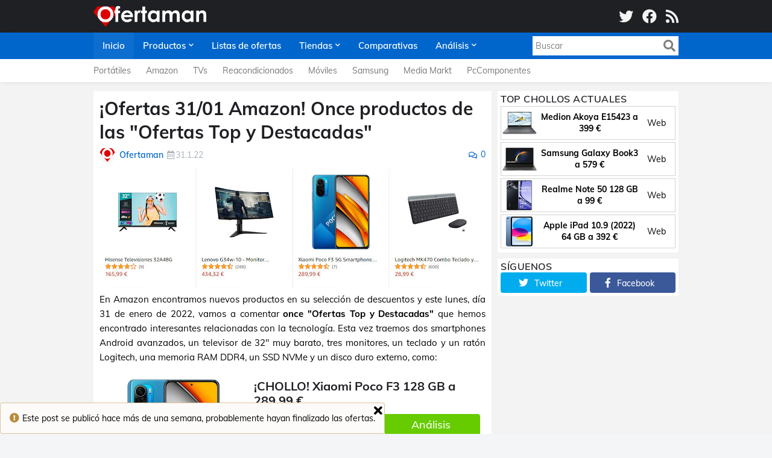

--- FILE ---
content_type: text/html; charset=UTF-8
request_url: https://www.ofertaman.com/2022/01/ofertas-31-01-22-amazon-once-productos-de-las-ofertas-top-destacadas.html
body_size: 38382
content:
<!DOCTYPE html>
<html class='ltr' dir='ltr' lang='es' xmlns='http://www.w3.org/1999/xhtml' xmlns:b='http://www.google.com/2005/gml/b' xmlns:data='http://www.google.com/2005/gml/data' xmlns:expr='http://www.google.com/2005/gml/expr'>
<head>
<meta content='width=device-width, initial-scale=1, minimum-scale=1' name='viewport'/>
<title>&#161;Ofertas 31/01 Amazon! Once productos de las &quot;Ofertas Top y Destacadas&quot;</title>
<link href='//fonts.gstatic.com' rel='dns-prefetch'/>
<link href='//1.bp.blogspot.com' rel='dns-prefetch'/>
<link href='//2.bp.blogspot.com' rel='dns-prefetch'/>
<link href='//3.bp.blogspot.com' rel='dns-prefetch'/>
<link href='//4.bp.blogspot.com' rel='dns-prefetch'/>
<link href='//www.blogger.com' rel='dns-prefetch'/>
<link href='//s.w.org' rel='dns-prefetch'/>
<meta content='text/html; charset=UTF-8' http-equiv='Content-Type'/>
<meta content='blogger' name='generator'/>
<link href='https://www.ofertaman.com/favicon.ico' rel='image/png'/>
<link href='https://www.ofertaman.com/2022/01/ofertas-31-01-22-amazon-once-productos-de-las-ofertas-top-destacadas.html' rel='canonical'/>
<meta content='Recopilación y análisis de las once mejores &quot;Ofertas Top y Destacadas&quot; de Amazon del 31/01/22, con dos móviles, un TV, tres monitores o un teclado.' name='description'/>
<link href='https://blogger.googleusercontent.com/img/a/AVvXsEhy5v1ad7rs8syWt2u6y8ETH76_1sP5FdjY22sNWodP_oUHQKQ24uZ5_pOY4dO-agCPBla6SSpvBhS7ckU-aX91NYLrPAxUI5V6ZX9HtqLBs-vVf77l81rXrq_SpBni2utfEsKle9BS65QpmH-fLb8pYTMuSkOL_nOPh88XMSXC9uT5eDjeEYJvA2uV=w1600' rel='image_src'/>
<!-- Metadata for Open Graph protocol. See http://ogp.me/. -->
<meta content='article' property='og:type'/>
<meta content='es' property='og:locale'/>
<meta content='¡Ofertas 31/01 Amazon! Once productos de las &quot;Ofertas Top y Destacadas&quot;' property='og:title'/>
<meta content='https://www.ofertaman.com/2022/01/ofertas-31-01-22-amazon-once-productos-de-las-ofertas-top-destacadas.html' property='og:url'/>
<meta content='Recopilación y análisis de las once mejores &quot;Ofertas Top y Destacadas&quot; de Amazon del 31/01/22, con dos móviles, un TV, tres monitores o un teclado.' property='og:description'/>
<meta content='Ofertaman' property='og:site_name'/>
<meta content='https://blogger.googleusercontent.com/img/a/AVvXsEhy5v1ad7rs8syWt2u6y8ETH76_1sP5FdjY22sNWodP_oUHQKQ24uZ5_pOY4dO-agCPBla6SSpvBhS7ckU-aX91NYLrPAxUI5V6ZX9HtqLBs-vVf77l81rXrq_SpBni2utfEsKle9BS65QpmH-fLb8pYTMuSkOL_nOPh88XMSXC9uT5eDjeEYJvA2uV=w1600' property='og:image'/>
<meta content='https://blogger.googleusercontent.com/img/a/AVvXsEhy5v1ad7rs8syWt2u6y8ETH76_1sP5FdjY22sNWodP_oUHQKQ24uZ5_pOY4dO-agCPBla6SSpvBhS7ckU-aX91NYLrPAxUI5V6ZX9HtqLBs-vVf77l81rXrq_SpBni2utfEsKle9BS65QpmH-fLb8pYTMuSkOL_nOPh88XMSXC9uT5eDjeEYJvA2uV=w1600' name='twitter:image'/>
<meta content='summary_large_image' name='twitter:card'/>
<meta content='¡Ofertas 31/01 Amazon! Once productos de las &quot;Ofertas Top y Destacadas&quot;' name='twitter:title'/>
<meta content='https://www.ofertaman.com/2022/01/ofertas-31-01-22-amazon-once-productos-de-las-ofertas-top-destacadas.html' name='twitter:domain'/>
<meta content='Recopilación y análisis de las once mejores &quot;Ofertas Top y Destacadas&quot; de Amazon del 31/01/22, con dos móviles, un TV, tres monitores o un teclado.' name='twitter:description'/>
<link rel="alternate" type="application/atom+xml" title="Ofertaman - Atom" href="https://www.ofertaman.com/feeds/posts/default" />
<link rel="alternate" type="application/rss+xml" title="Ofertaman - RSS" href="https://www.ofertaman.com/feeds/posts/default?alt=rss" />
<link rel="service.post" type="application/atom+xml" title="Ofertaman - Atom" href="https://www.blogger.com/feeds/8640939943691051307/posts/default" />

<link rel="alternate" type="application/atom+xml" title="Ofertaman - Atom" href="https://www.ofertaman.com/feeds/8773737856902117576/comments/default" />
<!-- Font Awesome Free 5.11.2 -->
<link href='https://cdnjs.cloudflare.com/ajax/libs/font-awesome/5.11.2/css/all.min.css' rel='stylesheet'/>
<!-- Theme Style CSS -->
<style id='page-skin-1' type='text/css'><!--
/*-- Google Fonts --*/
@font-face{font-family:'Muli';font-style:italic;font-weight:400;font-display:swap;src:url(https://fonts.gstatic.com/s/muli/v21/7Au-p_0qiz-afTf2IALT8kU.woff2) format("woff2");unicode-range:U+0102-0103,U+0110-0111,U+0128-0129,U+0168-0169,U+01A0-01A1,U+01AF-01B0,U+1EA0-1EF9,U+20AB}
@font-face{font-family:'Muli';font-style:italic;font-weight:400;font-display:swap;src:url(https://fonts.gstatic.com/s/muli/v21/7Au-p_0qiz-afTf2IQLT8kU.woff2) format("woff2");unicode-range:U+0100-024F,U+0259,U+1E00-1EFF,U+2020,U+20A0-20AB,U+20AD-20CF,U+2113,U+2C60-2C7F,U+A720-A7FF}
@font-face{font-family:'Muli';font-style:italic;font-weight:400;font-display:swap;src:url(https://fonts.gstatic.com/s/muli/v21/7Au-p_0qiz-afTf2LwLT.woff2) format("woff2");unicode-range:U+0000-00FF,U+0131,U+0152-0153,U+02BB-02BC,U+02C6,U+02DA,U+02DC,U+2000-206F,U+2074,U+20AC,U+2122,U+2191,U+2193,U+2212,U+2215,U+FEFF,U+FFFD}
@font-face{font-family:'Muli';font-style:italic;font-weight:500;font-display:swap;src:url(https://fonts.gstatic.com/s/muli/v21/7Au-p_0qiz-afTf2IALT8kU.woff2) format("woff2");unicode-range:U+0102-0103,U+0110-0111,U+0128-0129,U+0168-0169,U+01A0-01A1,U+01AF-01B0,U+1EA0-1EF9,U+20AB}
@font-face{font-family:'Muli';font-style:italic;font-weight:500;font-display:swap;src:url(https://fonts.gstatic.com/s/muli/v21/7Au-p_0qiz-afTf2IQLT8kU.woff2) format("woff2");unicode-range:U+0100-024F,U+0259,U+1E00-1EFF,U+2020,U+20A0-20AB,U+20AD-20CF,U+2113,U+2C60-2C7F,U+A720-A7FF}
@font-face{font-family:'Muli';font-style:italic;font-weight:500;font-display:swap;src:url(https://fonts.gstatic.com/s/muli/v21/7Au-p_0qiz-afTf2LwLT.woff2) format("woff2");unicode-range:U+0000-00FF,U+0131,U+0152-0153,U+02BB-02BC,U+02C6,U+02DA,U+02DC,U+2000-206F,U+2074,U+20AC,U+2122,U+2191,U+2193,U+2212,U+2215,U+FEFF,U+FFFD}
@font-face{font-family:'Muli';font-style:italic;font-weight:600;font-display:swap;src:url(https://fonts.gstatic.com/s/muli/v21/7Au-p_0qiz-afTf2IALT8kU.woff2) format("woff2");unicode-range:U+0102-0103,U+0110-0111,U+0128-0129,U+0168-0169,U+01A0-01A1,U+01AF-01B0,U+1EA0-1EF9,U+20AB}
@font-face{font-family:'Muli';font-style:italic;font-weight:600;font-display:swap;src:url(https://fonts.gstatic.com/s/muli/v21/7Au-p_0qiz-afTf2IQLT8kU.woff2) format("woff2");unicode-range:U+0100-024F,U+0259,U+1E00-1EFF,U+2020,U+20A0-20AB,U+20AD-20CF,U+2113,U+2C60-2C7F,U+A720-A7FF}
@font-face{font-family:'Muli';font-style:italic;font-weight:600;font-display:swap;src:url(https://fonts.gstatic.com/s/muli/v21/7Au-p_0qiz-afTf2LwLT.woff2) format("woff2");unicode-range:U+0000-00FF,U+0131,U+0152-0153,U+02BB-02BC,U+02C6,U+02DA,U+02DC,U+2000-206F,U+2074,U+20AC,U+2122,U+2191,U+2193,U+2212,U+2215,U+FEFF,U+FFFD}
@font-face{font-family:'Muli';font-style:italic;font-weight:700;font-display:swap;src:url(https://fonts.gstatic.com/s/muli/v21/7Au-p_0qiz-afTf2IALT8kU.woff2) format("woff2");unicode-range:U+0102-0103,U+0110-0111,U+0128-0129,U+0168-0169,U+01A0-01A1,U+01AF-01B0,U+1EA0-1EF9,U+20AB}
@font-face{font-family:'Muli';font-style:italic;font-weight:700;font-display:swap;src:url(https://fonts.gstatic.com/s/muli/v21/7Au-p_0qiz-afTf2IQLT8kU.woff2) format("woff2");unicode-range:U+0100-024F,U+0259,U+1E00-1EFF,U+2020,U+20A0-20AB,U+20AD-20CF,U+2113,U+2C60-2C7F,U+A720-A7FF}
@font-face{font-family:'Muli';font-style:italic;font-weight:700;font-display:swap;src:url(https://fonts.gstatic.com/s/muli/v21/7Au-p_0qiz-afTf2LwLT.woff2) format("woff2");unicode-range:U+0000-00FF,U+0131,U+0152-0153,U+02BB-02BC,U+02C6,U+02DA,U+02DC,U+2000-206F,U+2074,U+20AC,U+2122,U+2191,U+2193,U+2212,U+2215,U+FEFF,U+FFFD}
@font-face{font-family:'Muli';font-style:normal;font-weight:400;font-display:swap;src:url(https://fonts.gstatic.com/s/muli/v21/7Auwp_0qiz-afT3GLRrX.woff2) format("woff2");unicode-range:U+0102-0103,U+0110-0111,U+0128-0129,U+0168-0169,U+01A0-01A1,U+01AF-01B0,U+1EA0-1EF9,U+20AB}
@font-face{font-family:'Muli';font-style:normal;font-weight:400;font-display:swap;src:url(https://fonts.gstatic.com/s/muli/v21/7Auwp_0qiz-afTzGLRrX.woff2) format("woff2");unicode-range:U+0100-024F,U+0259,U+1E00-1EFF,U+2020,U+20A0-20AB,U+20AD-20CF,U+2113,U+2C60-2C7F,U+A720-A7FF}
@font-face{font-family:'Muli';font-style:normal;font-weight:400;font-display:swap;src:url(https://fonts.gstatic.com/s/muli/v21/7Auwp_0qiz-afTLGLQ.woff2) format("woff2");unicode-range:U+0000-00FF,U+0131,U+0152-0153,U+02BB-02BC,U+02C6,U+02DA,U+02DC,U+2000-206F,U+2074,U+20AC,U+2122,U+2191,U+2193,U+2212,U+2215,U+FEFF,U+FFFD}
@font-face{font-family:'Muli';font-style:normal;font-weight:500;font-display:swap;src:url(https://fonts.gstatic.com/s/muli/v21/7Auwp_0qiz-afT3GLRrX.woff2) format("woff2");unicode-range:U+0102-0103,U+0110-0111,U+0128-0129,U+0168-0169,U+01A0-01A1,U+01AF-01B0,U+1EA0-1EF9,U+20AB}
@font-face{font-family:'Muli';font-style:normal;font-weight:500;font-display:swap;src:url(https://fonts.gstatic.com/s/muli/v21/7Auwp_0qiz-afTzGLRrX.woff2) format("woff2");unicode-range:U+0100-024F,U+0259,U+1E00-1EFF,U+2020,U+20A0-20AB,U+20AD-20CF,U+2113,U+2C60-2C7F,U+A720-A7FF}
@font-face{font-family:'Muli';font-style:normal;font-weight:500;font-display:swap;src:url(https://fonts.gstatic.com/s/muli/v21/7Auwp_0qiz-afTLGLQ.woff2) format("woff2");unicode-range:U+0000-00FF,U+0131,U+0152-0153,U+02BB-02BC,U+02C6,U+02DA,U+02DC,U+2000-206F,U+2074,U+20AC,U+2122,U+2191,U+2193,U+2212,U+2215,U+FEFF,U+FFFD}
@font-face{font-family:'Muli';font-style:normal;font-weight:600;font-display:swap;src:url(https://fonts.gstatic.com/s/muli/v21/7Auwp_0qiz-afT3GLRrX.woff2) format("woff2");unicode-range:U+0102-0103,U+0110-0111,U+0128-0129,U+0168-0169,U+01A0-01A1,U+01AF-01B0,U+1EA0-1EF9,U+20AB}
@font-face{font-family:'Muli';font-style:normal;font-weight:600;font-display:swap;src:url(https://fonts.gstatic.com/s/muli/v21/7Auwp_0qiz-afTzGLRrX.woff2) format("woff2");unicode-range:U+0100-024F,U+0259,U+1E00-1EFF,U+2020,U+20A0-20AB,U+20AD-20CF,U+2113,U+2C60-2C7F,U+A720-A7FF}
@font-face{font-family:'Muli';font-style:normal;font-weight:600;font-display:swap;src:url(https://fonts.gstatic.com/s/muli/v21/7Auwp_0qiz-afTLGLQ.woff2) format("woff2");unicode-range:U+0000-00FF,U+0131,U+0152-0153,U+02BB-02BC,U+02C6,U+02DA,U+02DC,U+2000-206F,U+2074,U+20AC,U+2122,U+2191,U+2193,U+2212,U+2215,U+FEFF,U+FFFD}
@font-face{font-family:'Muli';font-style:normal;font-weight:700;font-display:swap;src:url(https://fonts.gstatic.com/s/muli/v21/7Auwp_0qiz-afT3GLRrX.woff2) format("woff2");unicode-range:U+0102-0103,U+0110-0111,U+0128-0129,U+0168-0169,U+01A0-01A1,U+01AF-01B0,U+1EA0-1EF9,U+20AB}
@font-face{font-family:'Muli';font-style:normal;font-weight:700;font-display:swap;src:url(https://fonts.gstatic.com/s/muli/v21/7Auwp_0qiz-afTzGLRrX.woff2) format("woff2");unicode-range:U+0100-024F,U+0259,U+1E00-1EFF,U+2020,U+20A0-20AB,U+20AD-20CF,U+2113,U+2C60-2C7F,U+A720-A7FF}
@font-face{font-family:'Muli';font-style:normal;font-weight:700;font-display:swap;src:url(https://fonts.gstatic.com/s/muli/v21/7Auwp_0qiz-afTLGLQ.woff2) format("woff2");unicode-range:U+0000-00FF,U+0131,U+0152-0153,U+02BB-02BC,U+02C6,U+02DA,U+02DC,U+2000-206F,U+2074,U+20AC,U+2122,U+2191,U+2193,U+2212,U+2215,U+FEFF,U+FFFD}
/*-- CSS Variables --*/
:root{
--body-font:'Muli', sans-serif;
--menu-font:'Muli', sans-serif;
--title-font:'Muli', sans-serif;
--meta-font:'Muli', sans-serif;
--text-font:'Muli', sans-serif;
--body-bg-color:#F4F5F7;
--body-bg:#F4F5F7 url() repeat fixed top left;
--outer-bg:#F3F3F3;
--main-color:#0066cc;
--title-color:#1F2024;
--title-hover-color:#0066cc;
--meta-color:#A9B4BA;
--text-color:#000000;
--tag-color:#0066cc;
--header-bg:#1F2024;
--header-color:#F4F4F4;
--header-hover-color:#0066cc;
--header-icons-color:#F4F4F4;
--primary-nav-bg:#0066cc;
--primary-nav-transparent-bg:#0066cc00;
--primary-nav-color:#FFFFFF;
--primary-nav-active-bg:rgba(255,255,255,0.05);
--primary-nav-hover-bg:#00478E;
--primary-nav-hover-color:#FFFFFF;
--submenu-bg:#FFFFFF;
--submenu-color:#1F2024;
--submenu-hover-color:#0066cc;
--megamenu-bg:#FFFFFF;
--megamenu-color:#1F2024;
--megamenu-hover-color:#0066cc;
--mobilemenu-bg:#26272B;
--mobilemenu-color:#FFFFFF;
--mobilemenu-hover-color:#0066cc;
--secondary-nav-bg:#FFFFFF;
--secondary-nav-transparent-bg:#FFFFFF00;
--secondary-nav-color:#77777A;
--secondary-nav-hover-color:#0066cc;
--trend-bg:#1F2024;
--trend-color:#FFFFFF;
--trend-hover-color:#0066cc;
--headerad-bg:#F7F7F7;
--widget-title-color:#1F2024;
--post-title-color:#1F2024;
--post-title-hover-color:#0066cc;
--post-text-color:#000000;
--footerad-bg:#F7F7F7;
--footer-bg:#26272B;
--footer-color:#FFFFFF;
--footer-hover-color:#0066cc;
--footer-text-color:#AAAAAA;
--footerbar-bg:#1F2024;
--footerbar-color:#FFFFFF;
--footerbar-hover-color:#0066cc;
--cookie-bg:#323337;
--cookie-color:#AAAAAA;
--button-bg:#0066cc;
--button-color:#FFFFFF;
--button-hover-bg:#00478E;
--button-hover-color:#FFFFFF;
--border-color:rgba(155,155,155,0.1);
--bb-color:rgba(0,0,0,0.1);
}
html[data-theme=dark]{
--body-bg-color:#36373a;
--body-bg:#F4F5F7 url() repeat fixed top left;
--outer-bg:#26272b;
--main-color:#0066cc;
--title-color:#f4f4f4;
--title-hover-color:#0066cc;
--meta-color:#eeeeee;
--text-color:#bbbbbb;
--tag-color:#0066cc;
--header-bg:#1f2024;
--header-color:#f4f4f4;
--header-hover-color:#0066cc;
--header-icons-color:#f4f4f4;
--primary-nav-bg:#0066cc;
--primary-nav-transparent-bg:#0066cc00;
--primary-nav-color:#ffffff;
--primary-nav-active-bg:rgba(255,255,255,0.05);
--primary-nav-hover-bg:rgba(255,255,255,0.05);
--primary-nav-hover-color:#ffffff;
--submenu-bg:#1f2024;
--submenu-color:#f4f4f4;
--submenu-hover-color:#0066cc;
--megamenu-bg:#1f2024;
--megamenu-color:#f4f4f4;
--megamenu-hover-color:#0066cc;
--mobilemenu-bg:#26272b;
--mobilemenu-color:#f4f4f4;
--mobilemenu-hover-color:#0066cc;
--secondary-nav-bg:#1f2024;
--secondary-nav-transparent-bg:#1f202400;
--secondary-nav-color:#f4f4f4;
--secondary-nav-hover-color:#0066cc;
--trend-bg:#1f2024;
--trend-color:#f4f4f4;
--trend-hover-color:#0066cc;
--headerad-bg:rgba(255,255,255,0.03);
--widget-title-color:#f4f4f4;
--post-title-color:#f4f4f4;
--post-title-hover-color:#0066cc;
--post-text-color:#bbbbbb;
--footerad-bg:rgba(255,255,255,0.03);
--footer-bg:#1f2024;
--footer-color:#f4f4f4;
--footer-hover-color:#0066cc;
--footer-text-color:#bbbbbb;
--footerbar-bg:#18191c;
--footerbar-color:#f4f4f4;
--footerbar-hover-color:#0066cc;
--cookie-bg:#1f2024;
--cookie-color:#bbbbbb;
--button-bg:#0066cc;
--button-color:#FFFFFF;
--button-hover-bg:#00478E;
--button-hover-color:#FFFFFF;
--border-color:rgba(155,155,155,0.1);
--bb-color:rgba(0,0,0,0.1);
}
html.rtl{
--body-font:'Cairo',Arial,sans-serif;
--menu-font:'Cairo',Arial,sans-serif;
--title-font:'Cairo',Arial,sans-serif;
--meta-font:'Cairo',Arial,sans-serif;
--text-font:'Cairo',Arial,sans-serif;
}
/*-- Reset CSS --*/
a,abbr,acronym,address,applet,b,big,blockquote,body,caption,center,cite,code,dd,del,dfn,div,dl,dt,em,fieldset,font,form,h1,h2,h3,h4,h5,h6,html,i,iframe,img,ins,kbd,label,legend,li,object,p,pre,q,s,samp,small,span,strike,strong,sub,sup,table,tbody,td,tfoot,th,thead,tr,tt,u,ul,var{padding:0;margin:0;border:0;outline:0;vertical-align:baseline;background:0 0;text-decoration:none}dl,ul{list-style-position:inside;list-style:none}ul li{list-style:none}caption{text-align:center}img{border:none;position:relative}a,a:visited{text-decoration:none}.clearfix{clear:both}.section,.widget,.widget ul{margin:0;padding:0}a{color:var(--main-color)}a img{border:0}abbr{text-decoration:none}.CSS_LIGHTBOX{z-index:999999!important}.CSS_LIGHTBOX_ATTRIBUTION_INDEX_CONTAINER .CSS_HCONT_CHILDREN_HOLDER > .CSS_LAYOUT_COMPONENT.CSS_HCONT_CHILD:first-child > .CSS_LAYOUT_COMPONENT{opacity:0}.separator a{clear:none!important;float:none!important;margin-left:0!important;margin-right:0!important}#Navbar1,#navbar-iframe,.widget-item-control,a.quickedit,.home-link,.feed-links{display:none!important}.center{display:table;margin:0 auto;position:relative}.widget > h2,.widget > h3{display:none}.widget iframe,.widget img{max-width:100%}button,input,select,textarea{font-family:var(--body-font);-webkit-appearance:none;-moz-appearance:none;appearance:none;outline:none;border-radius:0}
/*-- Style CSS --*/
*{box-sizing:border-box;text-rendering:optimizeLegibility;-webkit-font-smoothing:antialiased}
html{position:relative;margin:0}
body{position:relative;background:var(--body-bg);background-color:var(--body-bg-color);font-family:var(--body-font);font-size:14px;color:var(--text-color);font-weight:400;font-style:normal;line-height:1.4em;word-wrap:break-word;margin:0;padding:0}
body.is-cover{background-attachment:fixed;background-size:cover;background-position:center center;background-repeat:no-repeat}
.rtl{direction:rtl}
h1,h2,h3,h4,h5,h6{font-family:var(--title-font);font-weight:700}
a,input,button{transition:all .17s ease}
#outer-wrapper{position:relative;overflow:hidden;width:100%;max-width:100%;background-color:var(--outer-bg);margin:0 auto;padding:0}
.is-boxed #outer-wrapper{width:1020px;max-width:100%;box-shadow:0 0 20px rgba(0,0,0,0.1)}
.container{position:relative}
.row-x1{width:970px}
.flex-center{display:flex;justify-content:center}
#content-wrapper{position:relative;float:left;width:100%;overflow:hidden;padding:15px 0;margin:0;border-top:0}
.theiaStickySidebarIfy:before,.theiaStickySidebarIfy:after{content:'';display:table;clear:both}
#main-wrapper{position:relative;float:left;width:calc(100% - 310px);padding:0}
.is-left #main-wrapper,.rtl #main-wrapper{float:right}
#sidebar-wrapper{position:relative;float:right;width:300px;padding:0}
.is-left #sidebar-wrapper,.rtl #sidebar-wrapper{float:left}
.btn{border:0;border-radius:4px}
.entry-image-wrap,.comments .avatar-image-container{overflow:hidden;background-color:rgba(155,155,155,0.08);z-index:5;color:transparent!important;transition:filter .17s ease,opacity .17s ease}
.entry-image-wrap:hover,.trending-post:hover .entry-image-wrap{filter:brightness(1.1)}
.entry-thumb{display:block;position:relative;width:100%;height:100%;background-size:cover;background-position:center center;background-repeat:no-repeat;z-index:1;opacity:0;transition:opacity .35s ease,transform .35s ease}
.entry-thumb.lazy-ify{opacity:1}
.before-mask:before{content:'';position:absolute;left:0;right:0;bottom:0;height:70%;background-image:linear-gradient(to bottom,transparent,rgba(0,0,0,0.8));-webkit-backface-visibility:hidden;backface-visibility:hidden;z-index:2;opacity:1;margin:0;transition:opacity .25s ease}
.entry-image-wrap.is-video:after{position:absolute;display:flex;align-items:center;justify-content:center;content:'\f04b';top:50%;left:50%;background-color:rgba(0,0,0,0.5);width:44px;height:30px;font-family:'Font Awesome 5 Free';font-size:12px;color:#fff;font-weight:900;z-index:5;transform:translate(-50%,-50%);margin:0;border-radius:6px;transition:background .17s ease}
.entry-image-wrap.is-video:hover:after,.featured-item-inner:hover .entry-image-wrap.is-video:after{background-color:#f50000}
.entry-meta{font-family:var(--meta-font);font-size:12px;color:var(--meta-color);font-weight:400;margin:0}
.entry-meta .author-name{color:var(--main-color);font-weight:600}
.entry-category{position:relative;font-size:12px;color:var(--tag-color);font-weight:700;text-transform:uppercase;z-index:10;margin:0 0 6px}
.entry-title{color:var(--post-title-color);font-weight:700;line-height:1.3em}
.entry-title a{display:block;color:var(--post-title-color)}
.entry-title a:hover{color:var(--post-title-hover-color)}
.excerpt{font-family:var(--text-font);line-height:1.5em}
.entry-info{position:absolute;left:0;bottom:0;width:100%;background:linear-gradient(to bottom,transparent,rgba(0,0,0,0.8));overflow:hidden;z-index:10;padding:15px}
.entry-info .entry-title{text-shadow:0 1px 2px rgba(0,0,0,0.5)}
.entry-info .entry-title a{color:#fff}
.error-msg{display:block;font-size:14px;color:var(--text-color);padding:20px 0;font-weight:400}
.error-msg b{font-weight:700}
.social a:before{display:inline-block;font-family:'Font Awesome 5 Brands';font-style:normal;font-weight:400}
.social .blogger a:before{content:'\f37d'}
.social .facebook a:before{content:'\f09a'}
.social .facebook-f a:before{content:'\f39e'}
.social .twitter a:before{content:'\f099'}
.social .rss a:before{content:'\f09e';font-family:'Font Awesome 5 Free';font-weight:900}
.social .youtube a:before{content:'\f167'}
.social .skype a:before{content:'\f17e'}
.social .stumbleupon a:before{content:'\f1a4'}
.social .tumblr a:before{content:'\f173'}
.social .vk a:before{content:'\f189'}
.social .stack-overflow a:before{content:'\f16c'}
.social .github a:before{content:'\f09b'}
.social .linkedin a:before{content:'\f0e1'}
.social .dribbble a:before{content:'\f17d'}
.social .soundcloud a:before{content:'\f1be'}
.social .behance a:before{content:'\f1b4'}
.social .digg a:before{content:'\f1a6'}
.social .instagram a:before{content:'\f16d'}
.social .pinterest a:before{content:'\f0d2'}
.social .pinterest-p a:before{content:'\f231'}
.social .twitch a:before{content:'\f1e8'}
.social .delicious a:before{content:'\f1a5'}
.social .codepen a:before{content:'\f1cb'}
.social .flipboard a:before{content:'\f44d'}
.social .reddit a:before{content:'\f281'}
.social .whatsapp a:before{content:'\f232'}
.social .messenger a:before{content:'\f39f'}
.social .snapchat a:before{content:'\f2ac'}
.social .telegram a:before{content:'\f3fe'}
.social .discord a:before{content:'\f392'}
.social .share a:before{content:'\f064';font-family:'Font Awesome 5 Free';font-weight:900}
.social .email a:before{content:'\f0e0';font-family:'Font Awesome 5 Free'}
.social .external-link a:before{content:'\f35d';font-family:'Font Awesome 5 Free';font-weight:900}
.social-bg .blogger a,.social-bg-hover .blogger a:hover{background-color:#f30}
.social-bg .facebook a,.social-bg .facebook-f a,.social-bg-hover .facebook a:hover,.social-bg-hover .facebook-f a:hover{background-color:#3b5999}
.social-bg .twitter a,.social-bg-hover .twitter a:hover{background-color:#00acee}
.social-bg .youtube a,.social-bg-hover .youtube a:hover{background-color:#f50000}
.social-bg .instagram a,.social-bg-hover .instagram a:hover{background:linear-gradient(15deg,#ffb13d,#dd277b,#4d5ed4)}
.social-bg .pinterest a,.social-bg .pinterest-p a,.social-bg-hover .pinterest a:hover,.social-bg-hover .pinterest-p a:hover{background-color:#ca2127}
.social-bg .dribbble a,.social-bg-hover .dribbble a:hover{background-color:#ea4c89}
.social-bg .linkedin a,.social-bg-hover .linkedin a:hover{background-color:#0077b5}
.social-bg .tumblr a,.social-bg-hover .tumblr a:hover{background-color:#365069}
.social-bg .twitch a,.social-bg-hover .twitch a:hover{background-color:#6441a5}
.social-bg .rss a,.social-bg-hover .rss a:hover{background-color:#ffc200}
.social-bg .skype a,.social-bg-hover .skype a:hover{background-color:#00aff0}
.social-bg .stumbleupon a,.social-bg-hover .stumbleupon a:hover{background-color:#eb4823}
.social-bg .vk a,.social-bg-hover .vk a:hover{background-color:#4a76a8}
.social-bg .stack-overflow a,.social-bg-hover .stack-overflow a:hover{background-color:#f48024}
.social-bg .github a,.social-bg-hover .github a:hover{background-color:#24292e}
.social-bg .soundcloud a,.social-bg-hover .soundcloud a:hover{background:linear-gradient(#ff7400,#ff3400)}
.social-bg .behance a,.social-bg-hover .behance a:hover{background-color:#191919}
.social-bg .digg a,.social-bg-hover .digg a:hover{background-color:#1b1a19}
.social-bg .delicious a,.social-bg-hover .delicious a:hover{background-color:#0076e8}
.social-bg .codepen a,.social-bg-hover .codepen a:hover{background-color:#000}
.social-bg .flipboard a,.social-bg-hover .flipboard a:hover{background-color:#f52828}
.social-bg .reddit a,.social-bg-hover .reddit a:hover{background-color:#ff4500}
.social-bg .whatsapp a,.social-bg-hover .whatsapp a:hover{background-color:#3fbb50}
.social-bg .messenger a,.social-bg-hover .messenger a:hover{background-color:#0084ff}
.social-bg .snapchat a,.social-bg-hover .snapchat a:hover{background-color:#ffe700}
.social-bg .telegram a,.social-bg-hover .telegram a:hover{background-color:#179cde}
.social-bg .discord a,.social-bg-hover .discord a:hover{background-color:#7289da}
.social-bg .share a,.social-bg-hover .share a:hover{background-color:var(--meta-color)}
.social-bg .email a,.social-bg-hover .email a:hover{background-color:#888}
.social-bg .external-link a,.social-bg-hover .external-link a:hover{background-color:var(--button-hover-bg)}
.social-color .blogger a,.social-color-hover .blogger a:hover{color:#f30}
.social-color .facebook a,.social-color .facebook-f a,.social-color-hover .facebook a:hover,.social-color-hover .facebook-f a:hover{color:#3b5999}
.social-color .twitter a,.social-color-hover .twitter a:hover{color:#00acee}
.social-color .youtube a,.social-color-hover .youtube a:hover{color:#f50000}
.social-color .instagram a,.social-color-hover .instagram a:hover{color:#dd277b}
.social-color .pinterest a,.social-color .pinterest-p a,.social-color-hover .pinterest a:hover,.social-color-hover .pinterest-p a:hover{color:#ca2127}
.social-color .dribbble a,.social-color-hover .dribbble a:hover{color:#ea4c89}
.social-color .linkedin a,.social-color-hover .linkedin a:hover{color:#0077b5}
.social-color .tumblr a,.social-color-hover .tumblr a:hover{color:#365069}
.social-color .twitch a,.social-color-hover .twitch a:hover{color:#6441a5}
.social-color .rss a,.social-color-hover .rss a:hover{color:#ffc200}
.social-color .skype a,.social-color-hover .skype a:hover{color:#00aff0}
.social-color .stumbleupon a,.social-color-hover .stumbleupon a:hover{color:#eb4823}
.social-color .vk a,.social-color-hover .vk a:hover{color:#4a76a8}
.social-color .stack-overflow a,.social-color-hover .stack-overflow a:hover{color:#f48024}
.social-color .github a,.social-color-hover .github a:hover{color:#24292e}
.social-color .soundcloud a,.social-color-hover .soundcloud a:hover{color:#ff7400}
.social-color .behance a,.social-color-hover .behance a:hover{color:#191919}
.social-color .digg a,.social-color-hover .digg a:hover{color:#1b1a19}
.social-color .delicious a,.social-color-hover .delicious a:hover{color:#0076e8}
.social-color .codepen a,.social-color-hover .codepen a:hover{color:#000}
.social-color .flipboard a,.social-color-hover .flipboard a:hover{color:#f52828}
.social-color .reddit a,.social-color-hover .reddit a:hover{color:#ff4500}
.social-color .whatsapp a,.social-color-hover .whatsapp a:hover{color:#3fbb50}
.social-color .messenger a,.social-color-hover .messenger a:hover{color:#0084ff}
.social-color .snapchat a,.social-color-hover .snapchat a:hover{color:#ffe700}
.social-color .telegram a,.social-color-hover .telegram a:hover{color:#179cde}
.social-color .discord a,.social-color-hover .discord a:hover{color:#7289da}
.social-color .share a,.social-color-hover .share a:hover{color:var(--meta-color)}
.social-color .email a,.social-color-hover .email a:hover{color:#888}
.social-color .external-link a,.social-color-hover .external-link a:hover{color:var(--button-hover-bg)}
#header-wrapper,.header-content{position:relative;float:left;width:100%;height:54px;background-color:var(--header-bg);padding:0;margin:0}
.header-items{position:relative;float:left;width:100%;height:54px;display:flex;flex-wrap:wrap;justify-content:space-between;margin:0}
.main-logo{position:relative;float:left;height:54px;overflow:hidden;margin:0}
.main-logo .widget{position:relative;height:54px;display:flex;align-items:center;margin:0}
.main-logo .logo-img{display:flex;align-items:center;height:34px;overflow:hidden;margin:0}
.main-logo img{display:block;max-width:100%;max-height:100%;margin:0}
.main-logo .blog-title{display:block;font-size:20px;color:var(--header-color);font-weight:700;margin:0}
.main-logo .blog-title a{color:var(--header-color)}
.main-logo .blog-title a:hover{color:var(--header-hover-color)}
.main-logo #h1-off{position:absolute;top:-9000px;left:-9000px;display:none;visibility:hidden}
.header-icons{position:relative;float:right;height:50px;overflow:hidden;padding:10px 0;margin:0}
.header-icons .widget{position:relative;height:34px;display:flex;align-items:center;margin:0}
.header-icons .widget-title h3{display:block;font-size:14px;color:var(--header-color);font-weight:500;padding:0 4px;margin:0}
.header-icons ul.social-icons{display:flex;flex-wrap:wrap}
.header-icons ul li{margin:0 0 0 15px}
.rtl .header-icons ul li{margin:0 15px 0 0}
.header-icons ul li a{display:block;font-size:24px;color:var(--header-icons-color);margin:0}
.mobile-menu-toggle{display:none;height:34px;font-size:18px;color:var(--header-color);align-items:center;padding:0 15px}
.mobile-menu-toggle:after{content:'\f0c9';font-family:'Font Awesome 5 Free';font-weight:900;margin:0}
.mobile-menu-toggle:hover{color:var(--header-hover-color)}
.mobile-search-toggle{display:none;height:54px;font-size:20px;color:var(--header-color);align-items:center;padding:0 15px}
.mobile-search-toggle:after{content:'\f002';font-family:'Font Awesome 5 Free';font-weight:900;margin:0}
.mobile-search-toggle:hover{color:var(--header-hover-color)}
.mobile-flash-toggle{display:none;height:54px;font-size:20px;color:var(--header-color);align-items:center;padding:0 15px;margin-left:auto}
.mobile-flash-toggle:after{content:'\f4d3';font-family:'Font Awesome 5 Free';font-weight:900;margin:0}
.mobile-flash-toggle:hover{color:var(--header-hover-color)}
#nav-wrapper{position:relative;float:left;width:100%;z-index:40;margin:0;box-shadow:0 2px 10px -3px rgba(0,0,0,0.1)}
.primary-nav,.primary-nav-content,.primary-nav-flex{position:relative;float:left;width:100%;height:44px;margin:0}
.primary-nav,.primary-nav-flex{background-color:var(--primary-nav-bg)}
.is-boxed .primary-nav-flex{float:none;width:1020px;max-width:100%;margin:0 auto;border:0}
.primary-nav-items{position:relative;float:left;width:100%;margin:0}
#techmag-pro-main-menu{position:relative;float:left;width:100%;height:44px;z-index:10}
#techmag-pro-main-menu .widget,#techmag-pro-main-menu .widget > .widget-title{display:none}
#techmag-pro-main-menu .show-menu{display:block}
#techmag-pro-main-menu ul#techmag-pro-main-menu-nav{display:flex;flex-wrap:wrap}
#techmag-pro-main-menu ul > li{position:relative;padding:0;margin:0}
#techmag-pro-main-menu-nav > li > a{position:relative;display:block;height:44px;font-family:var(--menu-font);font-size:15px;color:var(--primary-nav-color);font-weight:600;line-height:44px;padding:0 15px;margin:0}
#techmag-pro-main-menu-nav > li.homepage > a{background-color:var(--primary-nav-active-bg);color:var(--primary-nav-color)}
#techmag-pro-main-menu-nav > li.homepage:hover > a,#techmag-pro-main-menu-nav > li:hover > a{background-color:var(--primary-nav-hover-bg);color:var(--primary-nav-hover-color)}
#techmag-pro-main-menu ul > li > ul,#techmag-pro-main-menu ul > li > .ul{position:absolute;float:left;left:0;top:44px;width:180px;background-color:var(--submenu-bg);z-index:99999;padding:0;visibility:hidden;opacity:0;box-shadow:0 2px 5px 0 rgba(0,0,0,0.05),0 2px 10px 0 rgba(0,0,0,0.05)}
.rtl #techmag-pro-main-menu ul > li > ul,.rtl #techmag-pro-main-menu ul > li > .ul{left:auto;right:0}
#techmag-pro-main-menu ul > li > ul > li > ul{position:absolute;top:0;left:100%;margin:0}
.rtl #techmag-pro-main-menu ul > li > ul > li > ul{left:unset;right:100%}
#techmag-pro-main-menu ul > li > ul > li{display:block;float:none;position:relative}
.rtl #techmag-pro-main-menu ul > li > ul > li{float:none}
#techmag-pro-main-menu ul > li > ul > li a{position:relative;display:block;font-size:14px;color:var(--submenu-color);font-weight:400;padding:8px 15px;margin:0;border-bottom:1px solid rgba(155,155,155,0.05)}
#techmag-pro-main-menu ul > li > ul > li:last-child a{border:0}
#techmag-pro-main-menu ul > li > ul > li:hover > a{color:var(--submenu-hover-color)}
#techmag-pro-main-menu ul > li.has-sub > a:after{content:'\f078';float:right;font-family:'Font Awesome 5 Free';font-size:9px;font-weight:900;margin:-1px 0 0 5px}
.rtl #techmag-pro-main-menu ul > li.has-sub > a:after{float:left;margin:-1px 5px 0 0}
#techmag-pro-main-menu ul > li > ul > li.has-sub > a:after{content:'\f054';float:right;margin:0}
.rtl #techmag-pro-main-menu ul > li > ul > li.has-sub > a:after{content:'\f053'}
#techmag-pro-main-menu ul ul,#techmag-pro-main-menu ul .ul{transition:all .17s ease}
#techmag-pro-main-menu ul > li:hover > ul,#techmag-pro-main-menu ul > li:hover > .ul,#techmag-pro-main-menu ul > li > ul > li:hover > ul{visibility:visible;opacity:1;margin:0}
#techmag-pro-main-menu .mega-menu{position:static!important}
#techmag-pro-main-menu .mega-menu > .ul{width:100%;overflow:hidden;background-color:var(--megamenu-bg);display:grid;grid-template-columns:repeat(5,1fr);column-gap:20px;padding:20px}
#techmag-pro-main-menu .mega-menu > .ul.no-items{grid-template-columns:1fr}
.tab-active{display:block}
.tab-animated,.post-animated{-webkit-animation-duration:.25s;animation-duration:.25s;-webkit-animation-fill-mode:both;animation-fill-mode:both}
@keyframes fadeIn {
from{opacity:0}
to{opacity:1}
}
.tab-fadeIn,.post-fadeIn{animation-name:fadeIn}
@keyframes fadeInUp {
from{opacity:0;transform:translate3d(0,5px,0)}
to{opacity:1;transform:translate3d(0,0,0)}
}
@keyframes slideToLeft {
from{opacity:0;transform:translate3d(15px,0,0)}
to{opacity:1;transform:translate3d(0,0,0)}
}
@keyframes slideToRight {
from{opacity:0;transform:translate3d(-15px,0,0)}
to{opacity:1;transform:translate3d(0,0,0)}
}
.tab-fadeInUp,.post-fadeInUp{animation-name:fadeInUp}
.mega-items .mega-item{position:relative;width:100%;padding:0}
.mega-items .mega-content{position:relative;float:left;width:100%;padding:0}
.mega-content .entry-image-wrap{width:100%;height:115px;z-index:1;display:block;position:relative;overflow:hidden;margin:0 0 7px;border-radius:4px}
.mega-content .entry-title{font-size:14px;margin:0}
.mega-content .entry-title a{color:var(--megamenu-color)}
.mega-content .entry-title a:hover{color:var(--megamenu-hover-color)}
.mega-menu .error-msg{text-align:center}
.main-toggle-wrap{position:absolute;top:0;right:0;height:44px;z-index:20;margin:0}
.rtl .main-toggle-wrap{left:0;right:unset}
.main-toggle-style{position:relative;float:left;width:44px;height:44px;background-color:var(--primary-nav-active-bg);color:var(--primary-nav-color);font-size:14px;text-align:center;line-height:44px;cursor:pointer;z-index:20;padding:0;margin:0}
.rtl .main-toggle-style{float:right}
.main-toggle-style:hover{background-color:var(--primary-nav-hover-bg);color:var(--primary-nav-hover-color)}
.search-toggle.hide,.search-active .search-toggle.show{display:none}
.search-active .search-toggle.hide{display:block}
.search-toggle:after{font-family:'Font Awesome 5 Free';font-weight:900;margin:0}
.search-toggle.show:after{content:'\f002'}
.search-toggle.hide:after{content:'\f00d'}
#nav-search-wrap{position:absolute;top:6px;right:0;width:25%;height:32px;overflow:hidden;background-color:#ffffff;z-index:25;padding:0px 5px}
.rtl #nav-search-wrap{left:unset;right:0;padding:5px 0 5px 20px}
#nav-search-wrap .search-form{position:relative;width:100%;height:34px;background-color:rgba(0,0,0,0);overflow:hidden;display:flex;justify-content:space-between;padding:0;border:0}
#nav-search-wrap .search-input{position:relative;width:100%;height:32px;background-color:rgba(0,0,0,0);font-family:inherit;font-size:14px;color:var(--primary-nav-color);font-weight:400;line-height:32px;padding:0;border:0}
#nav-search-wrap .search-input:focus,#nav-search-wrap .search-input::placeholder{color:#000000;outline:none}
#nav-search-wrap .search-input::placeholder{opacity:.5}
#nav-search-wrap .search-action{position:relative;width:32px;min-width:32px;height:32px;background-color:rgba(0,0,0,0);font-family:inherit;font-size:20px;color:#000000;font-weight:400;line-height:32px;text-align:right;cursor:pointer;padding:0;border:0;opacity:.5}
.rtl #nav-search-wrap .search-action{text-align:left}
#nav-search-wrap .search-action:before{display:block;content:'\f002';font-family:'Font Awesome 5 Free';font-weight:900}
.rtl #nav-search-wrap .search-action:before{content:'\f002'}
#nav-search-wrap .search-action:hover{opacity:1}
.overlay{visibility:hidden;opacity:0;position:fixed;top:0;left:0;right:0;bottom:0;background-color:rgba(23,28,36,0.6);z-index:1000;-webkit-backdrop-filter:saturate(100%) blur(3px);-ms-backdrop-filter:saturate(100%) blur(3px);-o-backdrop-filter:saturate(100%) blur(3px);backdrop-filter:saturate(100%) blur(3px);margin:0;transition:all .25s ease}
#slide-menu{display:none;position:fixed;width:300px;height:100%;top:0;left:0;bottom:0;background-color:var(--mobilemenu-bg);overflow:hidden;z-index:1010;left:0;-webkit-transform:translateX(-100%);transform:translateX(-100%);visibility:hidden;box-shadow:3px 0 7px rgba(0,0,0,0.1);transition:all .25s ease}
.rtl #slide-menu{left:unset;right:0;-webkit-transform:translateX(100%);transform:translateX(100%)}
.nav-active #slide-menu,.rtl .nav-active #slide-menu{-webkit-transform:translateX(0);transform:translateX(0);visibility:visible}
.slide-menu-header{float:left;width:100%;height:54px;background-color:var(--header-bg);overflow:hidden;display:flex;justify-content:space-between;box-shadow:0 2px 10px -3px rgba(0,0,0,0.1)}
.mobile-search{position:relative;width:100%;padding:0 0 0 15px;margin:10px 0 0}
.rtl .mobile-search{padding:0 15px 0 0}
.mobile-search .search-form{position:relative;width:100%;height:34px;background-color:rgba(155,155,155,0.03);overflow:hidden;display:flex;justify-content:space-between;border-radius:4px}
.mobile-search .search-input{position:relative;width:100%;height:34px;background-color:#ffffff;font-family:inherit;font-size:13px;color:var(--menu-color);font-weight:400;line-height:34px;padding:0 10px;border:0}
.mobile-search .search-input:focus,.mobile-search .search-input::placeholder{color:#000000}
.mobile-search .search-input::placeholder{opacity:.9}
.mobile-search .search-action{position:relative;width:34px;height:34px;background-color:#ffffff;font-family:inherit;font-size:10px;color:#000000;font-weight:400;line-height:34px;text-align:center;cursor:pointer;padding:0;border:0;opacity:.9}
.rtl .mobile-search .search-action{left:0;right:unset}
.mobile-search .search-action:before{display:block;content:'\f002';font-family:'Font Awesome 5 Free';font-weight:900}
.mobile-search .search-action:hover{opacity:1}
.hide-techmag-pro-mobile-menu{position:relative;height:54px;color:var(--header-color);font-size:16px;line-height:54px;cursor:pointer;z-index:20;padding:0 15px;margin:0}
.hide-techmag-pro-mobile-menu:before{content:'\f00d';font-family:'Font Awesome 5 Free';font-weight:900}
.hide-techmag-pro-mobile-menu:hover{color:var(--header-hover-color)}
.slide-menu-flex{position:relative;float:left;width:100%;height:calc(100% - 54px);display:flex;flex-direction:column;justify-content:space-between;overflow:hidden;overflow-y:auto;-webkit-overflow-scrolling:touch;margin:0}
.techmag-pro-mobile-menu{position:relative;float:left;width:100%;padding:20px 15px}
.techmag-pro-mobile-menu > ul{margin:0}
.techmag-pro-mobile-menu .m-sub{display:none;padding:0}
.techmag-pro-mobile-menu ul li{position:relative;display:block;overflow:hidden;float:left;width:100%;font-size:14px;font-weight:600;margin:0;padding:0}
.techmag-pro-mobile-menu > ul li ul{overflow:hidden}
.techmag-pro-mobile-menu ul li a{color:var(--mobilemenu-color);padding:10px 0;display:block}
.techmag-pro-mobile-menu > ul > li > a{text-transform:uppercase}
.techmag-pro-mobile-menu ul li.has-sub .submenu-toggle{position:absolute;top:0;right:0;width:30px;color:var(--mobilemenu-color);text-align:right;cursor:pointer;padding:10px 0}
.rtl .techmag-pro-mobile-menu ul li.has-sub .submenu-toggle{text-align:left;right:auto;left:0}
.techmag-pro-mobile-menu ul li.has-sub .submenu-toggle:after{content:'\f078';font-family:'Font Awesome 5 Free';font-weight:900;float:right;font-size:12px;text-align:right;transition:all .17s ease}
.rtl .techmag-pro-mobile-menu ul li.has-sub .submenu-toggle:after{float:left}
.techmag-pro-mobile-menu ul li.has-sub.show > .submenu-toggle:after{content:'\f077'}
.techmag-pro-mobile-menu ul li a:hover,.techmag-pro-mobile-menu ul li.has-sub.show > a,.techmag-pro-mobile-menu ul li.has-sub.show > .submenu-toggle{color:var(--mobilemenu-hover-color)}
.techmag-pro-mobile-menu > ul > li > ul > li a{font-size:13px;font-weight:400;opacity:.85;padding:10px 0 10px 10px}
.rtl .techmag-pro-mobile-menu > ul > li > ul > li a{padding:10px 10px 10px 0}
.techmag-pro-mobile-menu > ul > li > ul > li > ul > li > a{padding:10px 0 10px 20px}
.rtl .techmag-pro-mobile-menu > ul > li > ul > li > ul > li > a{padding:10px 20px 10px 0}
.techmag-pro-mobile-menu ul > li > .submenu-toggle:hover{color:var(--mobilemenu-hover-color)}
.mobile-menu-footer{position:relative;float:left;width:100%;padding:20px 15px;margin:0}
.mobile-navbar-social,.mobile-navbar-menu{position:relative;float:left;width:100%;margin:0 0 13px}
.mobile-navbar-menu{margin:0}
.mobile-navbar-social ul{display:flex;flex-wrap:wrap}
.mobile-navbar-social ul li{margin:0 15px 0 0}
.rtl .mobile-navbar-social ul li{margin:0 0 0 15px}
.mobile-navbar-social ul li:last-child{margin:0}
.mobile-navbar-social ul li a{display:block;font-size:20px;color:var(--mobilemenu-color);opacity:.85;padding:0}
.mobile-navbar-social ul li a:hover{color:var(--mobilemenu-hover-color)}
.mobile-navbar-menu ul{display:flex;flex-wrap:wrap}
.mobile-navbar-menu ul li{margin:0 15px 0 0}
.rtl .mobile-navbar-menu ul li{margin:0 0 0 15px}
.mobile-navbar-menu ul li:last-child{margin:0}
.mobile-navbar-menu ul li a{display:block;font-size:13px;color:var(--mobilemenu-color);font-weight:500;padding:0}
.mobile-navbar-menu ul li a:hover{color:var(--mobilemenu-hover-color)}
.primary-nav-content.is-fixed{position:fixed;top:-44px;left:0;width:100%;z-index:990;transition:top .17s ease}
.primary-nav-content.is-fixed.show{top:0}
.secondary-nav{position:relative;float:left;width:100%;height:38px;background-color:var(--secondary-nav-bg)}
.no-secondary .secondary-nav{display:none}
.techmag-pro-navbar-menu,.techmag-pro-navbar-menu .widget{position:relative;float:left;width:100%;margin:0}
#navbar-link-list{position:relative;float:left;width:100%;height:38px;display:flex;overflow:hidden;overflow-x:auto;-webkit-overflow-scrolling:touch;z-index:1;margin:0}
#navbar-link-list li{flex-shrink:0}
#navbar-link-list li a{display:block;font-size:14px;color:var(--secondary-nav-color);font-weight:400;line-height:38px;margin:0 25px 0 0}
.rtl #navbar-link-list li a{margin:0 0 0 25px}
#navbar-link-list li:last-child a{margin:0 15px 0 0}
.rtl #navbar-link-list li:last-child a{margin:0 0 0 15px}
#navbar-link-list li a:hover{color:var(--secondary-nav-hover-color)}
.techmag-pro-navbar-menu .widget:before,.techmag-pro-navbar-menu .widget:after{content:'';position:absolute;top:0;left:-15px;width:15px;height:38px;background:linear-gradient(to right,var(--secondary-nav-bg),var(--secondary-nav-transparent-bg));z-index:5;margin:0}
.rtl .techmag-pro-navbar-menu .widget:before{left:0}
.techmag-pro-navbar-menu .widget:after{left:unset;right:0;background:linear-gradient(to left,var(--secondary-nav-bg),var(--secondary-nav-transparent-bg))}
.rtl .techmag-pro-navbar-menu .widget:after{right:-15px}
.loader{position:relative;height:100%;overflow:hidden;display:block;margin:0}
.loader:after{content:'';position:absolute;top:50%;left:50%;width:28px;height:28px;margin:-16px 0 0 -16px;border:2px solid var(--main-color);border-right-color:var(--border-color);border-radius:100%;animation:spinner .65s infinite linear;transform-origin:center}
@-webkit-keyframes spinner {
0%{-webkit-transform:rotate(0deg);transform:rotate(0deg)}
to{-webkit-transform:rotate(1turn);transform:rotate(1turn)}
}
@keyframes spinner {
0%{-webkit-transform:rotate(0deg);transform:rotate(0deg)}
to{-webkit-transform:rotate(1turn);transform:rotate(1turn)}
}
#trending-wrapper{position:relative;float:left;width:100%;margin:0;}
#trending-wrapper.no-widget{display:none}
#trending-wrapper.has-ads:not(.has-border),html[data-theme=dark] #trending-wrapper .has-border{border:0}
#trending .widget{display:none;position:relative;float:left;width:100%;margin:10px 0}
#trending .widget.PopularPosts{display:block}
#trending .trending-posts{position:relative;float:left;width:100%;display:grid;grid-template-columns:repeat(4,1fr);column-gap:5px;row-gap:15px;margin:0}
.trending-posts .post{position:relative;width:100%;display:flex;flex-direction:column;overflow:hidden;border-radius:4px}
.trending-posts .entry-image-wrap{position:relative;float:left;width:100%;height:145px;overflow:hidden;z-index:1;margin:0}
.trending-posts .entry-header{position:absolute;left:0;bottom:0;padding:5px;margin:0;z-index:5;background:linear-gradient(to bottom,transparent,rgba(0,0,0,1))}
.trending-posts .entry-title{font-size:14px;overflow:hidden;text-overflow:ellipsis;display:-webkit-box;-webkit-line-clamp:2;-webkit-box-orient:vertical}
.trending-posts .entry-title a{color:var(--trend-color)}
.trending-posts .entry-title a:hover{color:var(--trend-hover-color)}
#header-ads-wrap{position:relative;float:left;width:100%;background-color:var(--headerad-bg)}
#header-ads-wrap.no-widget{display:none}
html:not([data-theme=dark]) #header-ads-wrap.has-border{border-bottom:1px solid var(--border-color)}
.header-ads .widget{position:relative;float:left;width:100%;text-align:center;line-height:0;margin:20px 0}
.header-ads .widget-content{float:left;width:100%;margin:0}
.header-ads .widget > .widget-title{display:none}
#main-wrapper #main{position:relative;float:left;width:100%;margin:0}
.is-home #main-wrapper.main-margin #main{margin-bottom:30px}
#main .Blog{position:relative;float:left;width:100%;margin:0}
.queryMessage{float:left;width:100%;color:var(--title-color);margin:0 0 17px}
.queryMessage .query-info,.Blog.no-posts .queryMessage{margin:0}
.queryMessage .query-info{font-size:16px;color:var(--title-color);font-weight:600;text-transform:uppercase;line-height:1;letter-spacing:.5px;margin:0}
.queryMessage .query-label:after{content:'\f078';display:inline-block;vertical-align:middle;font-family:'Font Awesome 5 Free';font-size:12px;font-weight:900;margin:0 0 0 3px}
.rtl .queryMessage .query-label:after{margin:0 3px 0 0}
.queryEmpty{float:left;width:100%;font-size:14px;font-weight:400;margin:50px 0;text-align:center}
.blog-post{display:block;word-wrap:break-word;background-color:#ffffff;padding:10px}
.title-wrap{position:relative;float:left;width:100%;margin:0 0 2px}
.title-wrap > .title{font-family:var(--title-font);font-size:16px;color:var(--widget-title-color);font-weight:600;text-transform:uppercase;line-height:1;letter-spacing:.5px;padding:0;margin:0}
.index-post-wrap{position:relative;float:left;width:100%;margin:0}
.Blog.no-posts .index-post-wrap{display:none}
.post-animated{-webkit-animation-duration:.25s;animation-duration:.25s;-webkit-animation-fill-mode:both;animation-fill-mode:both}
@keyframes fadeIn {
from{opacity:0}
to{opacity:1}
}
.post-fadeIn{animation-name:fadeIn}
@keyframes fadeInUp {
from{opacity:0;transform:translate3d(0,5px,0)}
to{opacity:1;transform:translate3d(0,0,0)}
}
.post-fadeInUp{animation-name:fadeInUp}
.index-post{position:relative;float:left;width:100%;display:flex;flex-wrap:wrap; margin: 0 0 10px; padding: 10px}
.index-post.post-ad-type{padding:0!important;margin:0 0 30px!important;border-width:0!important}
.index-post .entry-image-wrap{position:relative;width:245px;height:160px;overflow:hidden;margin:0 15px 0 0;border-radius:4px}
.rtl .index-post .entry-image-wrap{margin:0 0 0 15px}
.index-post .entry-header{display:flex;flex-direction:column;flex:1 1 200px}
.index-post .entry-title{font-size:18px;margin:0}
.index-post .entry-meta{display:flex;flex-wrap:wrap;font-size:12px;margin:10px 0 0}
.index-post .entry-author,.index-post .entry-time{display:flex}
.index-post .entry-author .by,.index-post .author-name,.index-post .entry-time .on{margin:0 4px 0 0}
.rtl .index-post .entry-author .by,.rtl .index-post .author-name,.rtl .index-post .entry-time .on{margin:0 0 0 4px}
.index-post .entry-excerpt{font-size:14px;margin:5px 0 5px 0}
.inline-ad-wrap{position:relative;float:left;width:100%;margin:0}
.inline-ad{position:relative;float:left;width:100%;text-align:center;line-height:1;margin:0}
.item-post-wrap,.is-single .item-post,.item-post-inner{position:relative;float:left;width:100%;margin:0}
.item-post .blog-entry-header{position:relative;float:left;width:100%;display:flex;flex-direction:column;margin:0}
#breadcrumb{float:left;width:100%;font-family:var(--meta-font);font-size:13px;color:var(--meta-color);font-weight:400;line-height:1;margin:0 0 13px}
#breadcrumb a{color:var(--meta-color)}
#breadcrumb a.home,#breadcrumb a:hover{color:var(--main-color)}
#breadcrumb a,#breadcrumb em{display:inline}
#breadcrumb em:after{content:'\f054';font-family:'Font Awesome 5 Free';font-size:9px;font-weight:900;font-style:normal;margin:0 3px}
.rtl #breadcrumb em:after{content:'\f053'}
.item-post h1.entry-title{position:relative;float:left;width:100%;font-size:30px;font-weight:700;margin:0}
.item-post .has-meta h1.entry-title{margin-bottom:5px}
.item-post .entry-meta{display:flex;flex-wrap:wrap;justify-content:space-between;font-size:14px;margin:0}
.item-post .entry-meta .align-left,.item-post .entry-meta .align-right{display:flex;flex-wrap:wrap;align-items:center}
.item-post .entry-author,.item-post .entry-time{display:flex;align-items:center}
.item-post .entry-author .by,.item-post .author-name,.item-post .entry-time .on{margin:0 4px 0 0}
.rtl .item-post .entry-author .by,.rtl .item-post .author-name,.rtl .item-post .entry-time .on{margin:0 0 0 4px}
.item-post .entry-meta .author-avatar{position:relative;width:26px;height:26px;background-color:rgba(155,155,155,0.08);background-size:100%;margin:0 7px 0 0;border-radius:50%;box-shadow:0 2px 5px -3px rgba(155,155,155,0.15);opacity:0;transition:opacity .35s ease}
.item-post .entry-meta .author-avatar.lazy-ify{opacity:1}
.rtl .item-post .entry-meta .author-avatar{margin:0 0 0 7px}
.item-post .entry-meta .entry-comments-link{display:none;float:right;margin:0 0 0 12px}
.item-post .entry-meta .entry-comments-link:before{color:var(--main-color)}
.rtl .item-post .entry-meta .entry-comments-link{float:left;margin:0 12px 0 0}
.item-post .entry-meta .entry-comments-link:before{display:inline-block;vertical-align:middle;content:'\f086';font-family:'Font Awesome 5 Free';font-size:13px;font-weight:400;margin:0 5px 0 0}
.rtl .item-post .entry-meta .entry-comments-link:before{margin:0 0 0 5px}
.item-post .entry-meta .entry-comments-link.show{display:block}
.entry-content-wrap{position:relative;float:left;width:100%;margin:0}
#post-body{position:relative;float:left;width:100%;font-family:var(--text-font);font-size:15px;color:var(--post-text-color);line-height:1.6em;padding:0;margin:10px 0 0}
.post-body p{margin-bottom:10px}
.post-body h1,.post-body h2,.post-body h3,.post-body h4,.post-body h5,.post-body h6{font-size:18px;color:var(--post-title-color);margin:0 0 20px}
.post-body h1,.post-body h2{font-size:27px}
.post-body h3{font-size:23px}
blockquote{position:relative;background-color:rgba(155,155,155,0.08);color:var(--post-title-color);font-style:normal;padding:15px 25px;margin:0;border-left:2px solid var(--main-color);border-radius:4px}
.rtl blockquote{border-left:0;border-right:2px solid var(--main-color)}
blockquote:before{position:absolute;left:10px;top:10px;content:'\f10e';font-family:'Font Awesome 5 Free';font-size:33px;font-style:normal;font-weight:900;color:var(--meta-color);line-height:1;opacity:.2;margin:0}
.rtl blockquote:before{left:unset;right:10px}
.post-body ul,.widget .post-body ol{padding:0 0 0 15px;margin:10px 0}
.rtl .post-body ul,.rtl .widget .post-body ol{padding:0 15px 0 0}
.post-body .responsive-video-wrap{position:relative;width:100%;padding:0;padding-top:56%}
.post-body .responsive-video-wrap iframe{position:absolute;top:0;left:0;width:100%;height:100%}
.post-body img{height:auto!important}
.post-body li{margin:5px 0;padding:0}
.post-body ul li,.post-body ol ul li{list-style:disc inside}
.post-body ol li,.post-body ul ol li{list-style:decimal inside}
.post-body u{text-decoration:underline}
.post-body strike{text-decoration:line-through}
.post-body a{color:var(--main-color)}
.post-body a:hover{text-decoration:underline}
.post-body a.button{display:inline-block;height:34px;background-color:var(--button-bg);font-family:var(--body-font);font-size:14px;color:var(--button-color);font-weight:500;line-height:34px;text-align:center;text-decoration:none;cursor:pointer;padding:0 20px;margin:0 5px 5px 0}
.rtl .post-body a.button{margin:0 0 5px 5px}
.post-body a.colored-button{color:#fff}
.post-body a.button:hover{background-color:var(--button-hover-bg);color:var(--button-hover-color)}
.post-body a.colored-button:hover{background-color:var(--button-hover-bg)!important;color:var(--button-hover-color)!important}
.button:before{float:left;font-family:'Font Awesome 5 Free';font-weight:900;display:inline-block;margin:0 8px 0 0}
.rtl .button:before{float:right;margin:0 0 0 8px}
.button.preview:before{content:'\f06e'}
.button.download:before{content:'\f019'}
.button.link:before{content:'\f0c1'}
.button.cart:before{content:'\f07a'}
.button.info:before{content:'\f06a'}
.button.share:before{content:'\f1e0'}
.button.contact:before{content:'\f0e0';font-weight:400}
.file-btn{float:left;width:100%;text-align:center;margin:0}
.post-body .file-btn a.button{min-width:50%;height:40px;font-size:16px;font-weight:600;line-height:40px;padding:0 25px;margin:0;border-radius:40px}
.file-btn .button:before{float:none;margin:0 10px 0 0}
.rtl .file-btn .button:before{float:none;margin:0 0 0 10px}
.file-btn .file-size{display:block;line-height:1;font-size:12px;color:var(--meta-color);font-style:italic;margin:7px 0 0}
.alert-message{position:relative;display:block;padding:15px;border:1px solid var(--border-color);border-radius:4px}
.alert-message.alert-success{background-color:rgba(34,245,121,0.03);border:1px solid rgba(34,245,121,0.5)}
.alert-message.alert-info{background-color:rgba(55,153,220,0.03);border:1px solid rgba(55,153,220,0.5)}
.alert-message.alert-warning{background-color:rgba(185,139,61,0.03);border:1px solid rgba(185,139,61,0.5)}
.alert-message.alert-error{background-color:rgba(231,76,60,0.03);border:1px solid rgba(231,76,60,0.5)}
.alert-message:before{font-family:'Font Awesome 5 Free';font-size:16px;font-weight:900;display:inline-block;margin:0 5px 0 0}
.rtl .alert-message:before{margin:0 0 0 5px}
.alert-message.alert-success:before{content:'\f058';color:rgba(34,245,121,1)}
.alert-message.alert-info:before{content:'\f05a';color:rgba(55,153,220,1)}
.alert-message.alert-warning:before{content:'\f06a';color:rgba(185,139,61,1)}
.alert-message.alert-error:before{content:'\f057';color:rgba(231,76,60,1)}
.post-body table{width:100%;overflow-x:auto;text-align:left;margin:0;border-collapse:collapse;border:1px solid var(--border-color)}
.rtl .post-body table{text-align:right}
.post-body table td,.post-body table th{padding:7px 15px;border:1px solid var(--border-color)}
.post-body table thead th{color:var(--post-title-color);font-weight:700;vertical-align:bottom}
.contact-form{overflow:hidden}
.contact-form .widget-title{display:none}
.contact-form .contact-form-name{width:calc(50% - 5px);height:36px}
.rtl .contact-form .contact-form-name{float:right}
.contact-form .contact-form-email{width:calc(50% - 5px);float:right;height:36px}
.rtl .contact-form .contact-form-email{float:left}
.contact-form .contact-form-button-submit{font-family:var(--body-font);height:36px}
.post-body pre,pre.code-box{position:relative;display:block;background-color:#1f2024;font-family:Monospace;font-size:13px;color:#f2f2fa;white-space:pre-wrap;line-height:1.4em;padding:15px;margin:0;border:0;border-radius:4px}
html[data-theme=dark] .post-body pre,html[data-theme=dark] pre.code-box{background-color:rgba(155,155,155,0.08)}
.post-body .google-auto-placed{margin:30px 0 0}
.post-footer{position:relative;float:left;width:100%;margin:0}
.entry-tags{position:relative;float:left;width:100%;display:flex;flex-wrap:wrap;margin:25px 0 0}
.entry-tags span,.entry-tags a{font-size:14px;font-weight:400;line-height:1;margin:5px 5px 0 0}
.rtl .entry-tags span,.rtl .entry-tags a{margin:5px 0 0 5px}
.entry-tags span{color:var(--title-color);font-weight:700}
.entry-tags a{color:var(--main-color);border-bottom:1px solid var(--main-color)}
.entry-tags a:hover{color:var(--title-color);border-color:var(--title-color)}
.entry-tags a:after{content:',';color:var(--meta-color)}
.entry-tags a:last-child:after{display:none}
.post-share{position:relative;float:left;width:100%;padding:20px 0 0;margin:0}
ul.techmag-pro-share-links,.techmag-pro-share-links li ul{position:relative;float:left;width:100%;display:flex;flex-wrap:wrap;align-items:flex-start;margin:0}
.techmag-pro-share-links .flex-1{flex:1}
.techmag-pro-share-links li.flex-1,.techmag-pro-share-links .msl-items li{padding:0 5px 0 0}
.rtl .techmag-pro-share-links li.flex-1,.rtl .techmag-pro-share-links .msl-items li{padding:0 0 0 5px}
.techmag-pro-share-links .msl-items li.show-hid{padding:0}
.techmag-pro-share-links li a{float:left;width:36px;min-width:36px;height:36px;overflow:hidden;font-size:16px;color:#fff;line-height:36px;font-weight:400;cursor:pointer;text-align:center;margin:5px 0 0}
.techmag-pro-share-links .flex-1 a{width:100%;padding:0 5px}
.techmag-pro-share-links li a:before{display:inline-block;margin:0}
.techmag-pro-share-links li a span{display:inline-block;font-size:14px;font-weight:500;padding:0 10px}
.techmag-pro-share-links li a:hover{opacity:.85}
.techmag-pro-share-links .show-hid a{background-color:rgba(155,155,155,0.08);font-size:14px;color:rgba(155,155,155,0.8)}
.techmag-pro-share-links .show-hid a:before{content:'\f067';font-family:'Font Awesome 5 Free';font-weight:900}
.show-hidden .show-hid a:before{content:'\f068'}
.techmag-pro-share-links li.pinterest-p,.techmag-pro-share-links li.reddit,.techmag-pro-share-links li.linkedin,.techmag-pro-share-links li.vk,.techmag-pro-share-links{display:none}
.show-hidden li.pinterest-p,.show-hidden li.reddit,.show-hidden li.linkedin,.show-hidden li.vk,.show-hidden{display:inline-block}
.about-author{position:relative;float:left;width:100%;padding:20px;margin:30px 0 0;border:1px solid var(--border-color);border-radius:4px}
.about-author .avatar-container{position:relative;float:left;width:60px;height:60px;background-color:rgba(155,155,155,0.08);overflow:hidden;margin:0 15px 0 0;border-radius:50%;box-shadow:0 2px 5px -3px rgba(155,155,155,0.15)}
.rtl .about-author .avatar-container{float:right;margin:0 0 0 15px}
.about-author .author-avatar{float:left;width:100%;height:100%;background-size:100% 100%;background-position:0 0;background-repeat:no-repeat;overflow:hidden;opacity:0;transition:opacity .35s ease}
.about-author .author-avatar.lazy-ify{opacity:1}
.about-author .author-name{display:block;font-family:var(--title-font);font-size:18px;color:var(--title-color);font-weight:700;margin:0 0 8px}
.about-author .author-name:hover{color:var(--title-hover-color)}
.author-description{display:flex;flex-direction:column;flex:1 1 100px}
.author-description p{display:block;font-size:14px;color:var(--text-color);font-weight:400}
.author-description p br{display:none}
.author-description a{display:none;margin:0}
ul.description-links{display:none;padding:0}
ul.description-links.show{display:flex;flex-wrap:wrap}
.description-links li{margin:12px 12px 0 0}
.rtl .description-links li{margin:12px 0 0 12px}
.description-links li a{display:block;font-size:14px;color:var(--text-color);line-height:1;padding:0}
.description-links li a:hover{opacity:.85}
#related-wrap{float:left;width:100%;margin:30px 0 0}
#related-wrap .related-tag{display:none}
.techmag-pro-related-content{float:left;width:100%;margin:0}
.techmag-pro-related-content .loader{height:190px}
.related-posts{position:relative;display:grid;grid-template-columns:repeat(3,1fr);column-gap:20px;row-gap:25px;margin:0}
.related-posts .related-item{position:relative;width:100%;display:flex;flex-direction:column;margin:0}
.related-posts .entry-image-wrap{position:relative;width:100%;height:135px;display:block;overflow:hidden;margin:0 0 10px;border-radius:4px}
.related-posts .entry-title{font-size:15px;margin:0}
#techmag-pro-post-newsletter{position:relative;float:left;width:100%;margin:0}
#techmag-pro-post-newsletter .widget.FollowByEmail{float:left;width:100%;margin:30px 0 0}
.post-nav{float:left;width:100%;display:flex;flex-wrap:wrap;justify-content:space-between;font-size:14px;font-weight:400;margin:30px 0 0}
.post-nav a{display:flex;align-items:center;color:var(--main-color);line-height:1}
.post-nav a:hover{color:var(--title-color)}
.post-nav span{color:var(--meta-color)}
.post-nav-newer-link:before,.rtl .post-nav-older-link:after{content:'\f053';float:left;font-family:'Font Awesome 5 Free';font-size:9px;font-weight:900;margin:0 4px 0 0}
.post-nav-older-link:after,.rtl .post-nav-newer-link:before{content:'\f054';float:right;font-family:'Font Awesome 5 Free';font-size:9px;font-weight:900;margin:0 0 0 4px}
#blog-pager{float:left;width:100%;text-align:center;clear:both;padding:0;margin:10px 0 15px}
.Blog.no-posts #blog-pager{display:none}
#blog-pager .load-more{display:block;background-color:var(--button-bg);height:36px;font-size:14px;color:var(--button-color);text-align:center;font-weight:500;line-height:36px;padding:0 30px}
#blog-pager #techmag-pro-load-more-link{cursor:pointer}
#blog-pager #techmag-pro-load-more-link:after{content:'\f078';display:inline-block;font-family:'Font Awesome 5 Free';font-size:11px;font-weight:900}
#blog-pager #techmag-pro-load-more-link:hover{background-color:var(--button-hover-bg);color:var(--button-hover-color)}
#blog-pager .loading,#blog-pager .no-more{display:none}
#blog-pager .loading .loader{height:36px}
#blog-pager .no-more.show{display:block;background-color:rgba(155,155,155,0.08);color:var(--meta-color)}
#blog-pager .loading .loader:after{width:28px;height:28px;margin:-16px 0 0 -16px}
.techmag-pro-blog-post-comments{display:none;float:left;width:100%;padding:0;margin:10px 0 0}
.comments-title{padding:10px}
.comments-system-disqus .comments-title,.comments-system-facebook .comments-title{margin:0 0 15px}
#comments,#disqus_thread{float:left;width:100%}
.techmag-pro-blog-post-comments .fb_iframe_widget_fluid_desktop,.techmag-pro-blog-post-comments .fb_iframe_widget_fluid_desktop span,.techmag-pro-blog-post-comments .fb_iframe_widget_fluid_desktop iframe{float:left;display:block!important;width:100%!important}
.fb-comments{padding:0;margin:0}
#comments{float:left;width:100%;display:block;clear:both;padding:0;margin:0;background-color:#ffffff}
.comments-system-facebook #comments{width:100%;margin:0}
#comments h4#comment-post-message{display:none}
.comments .comments-content{float:left;width:100%;margin:0}
.comments .comment-content{display:block;font-family:var(--text-font);font-size:14px;color:var(--text-color);line-height:1.6em;margin:12px 0 0}
.comments .comment-content > a:hover{text-decoration:underline}
.comment-thread .comment{position:relative;padding:20px;margin:20px 0 0;list-style:none;border:1px solid var(--border-color);border-radius:4px}
.comment-thread ol{padding:0;margin:0}
.toplevel-thread ol > li:first-child{margin:0}
.toplevel-thread ol > li:first-child > .comment-block{padding-top:0;margin:0;border:0}
.comment-thread ol ol .comment{background-color:rgba(155,155,155,0.08);border:0}
.comment-thread ol ol .comment:hover{box-shadow:unset}
.comment-thread ol ol .comment:before{content:'\f3bf';position:absolute;left:-25px;top:-5px;font-family:'Font Awesome 5 Free';font-size:16px;color:var(--border-color);font-weight:700;transform:rotate(90deg);margin:0}
.rtl .comment-thread ol ol .comment:before{content:'\f3be';left:unset;right:-25px}
.comments .comment-replybox-single iframe{padding:0 0 0 45px;margin:20px 0 0}
.rtl .comments .comment-replybox-single iframe{padding:0 45px 0 0}
.comment-thread .avatar-image-container{position:absolute;top:20px;left:20px;width:35px;height:35px;overflow:hidden;border-radius:50%;box-shadow:0 2px 5px -3px rgba(155,155,155,0.15)}
.rtl .comment-thread .avatar-image-container{left:auto;right:20px}
.avatar-image-container img{width:100%;height:100%}
.comments .comment-header{padding:0 0 0 45px}
.rtl .comments .comment-header{padding:0 45px 0 0}
.comments .comment-header .user{display:inline-block;font-family:var(--title-font);font-size:16px;color:var(--title-color);font-style:normal;font-weight:700;margin:0 0 3px}
.comments .comment-header .user a{color:var(--title-color)}
.comments .comment-header .user a:hover{color:var(--title-hover-color)}
.comments .comment-header .icon.user{display:none}
.comments .comment-header .icon.blog-author{display:inline-block;font-size:12px;color:var(--main-color);font-weight:400;vertical-align:top;margin:-3px 0 0 5px}
.rtl .comments .comment-header .icon.blog-author{margin:-3px 5px 0 0}
.comments .comment-header .icon.blog-author:before{content:'\f058';font-family:'Font Awesome 5 Free';font-weight:400}
.comments .comment-header .datetime{display:block;line-height:1;margin:0}
.comment-header .datetime a{font-family:var(--meta-font);font-size:10px;color:var(--meta-color);padding:0}
.comments .comment-actions{display:block;margin:12px 0 0}
.comments .comment-actions a{display:inline-block;font-size:13px;color:var(--main-color);font-weight:400;font-style:normal;padding:0;margin:0 15px 0 0}
.rtl .comments .comment-actions a{margin:0 0 0 15px}
.comments .comment-actions a:hover{color:var(--title-color)}
.item-control{display:none}
.loadmore.loaded a{display:inline-block;border-bottom:1px solid rgba(155,155,155,.51);text-decoration:none;margin-top:15px}
.comments .continue{display:none}
.comments .comment-replies{padding:0 0 0 45px}
.rtl .comments .comment-replies{padding:0 45px 0 0}
.thread-expanded .thread-count a,.loadmore{display:none}
.comments .footer,.comments .comment-footer{float:left;width:100%;font-size:13px;margin:0}
.comment-form{float:left;width:100%;margin:0}
html[data-theme=dark] .comment-thread iframe{opacity:.98}
p.comments-message{display:none;float:left;width:100%;font-size:12px;color:var(--meta-color);font-style:italic;padding:0 0 10px;margin:0 0 20px;border-bottom:1px solid var(--border-color)}
.no-comments p.comments-message{padding:0;margin:0 0 20px;border:0}
.comments-system-blogger p.comments-message{display:block}
p.comments-message > a{color:var(--main-color)}
p.comments-message > a:hover{color:var(--title-color)}
p.comments-message > em{color:#ff3f34;font-style:normal}
.comment-form > p{display:none}
p.comment-footer span{color:var(--meta-color)}
p.comment-footer span:after{content:'\002A';color:#d63031}
.comment-content .responsive-video-wrap{position:relative;width:100%;padding:0;padding-top:56%}
.comment-content .responsive-video-wrap iframe{position:absolute;top:0;left:0;width:100%;height:100%}
.comments .comment-replybox-thread iframe{margin:30px 0 0}
#show-comment-form,.comments #top-continue a{display:none;float:left;width:100%;height:36px;background-color:rgba(155,155,155,0.08);color:rgba(155,155,155,0.8);font-size:14px;font-weight:500;line-height:36px;text-align:center;padding:0 30px;margin:30px 0 0}
.no-comments #show-comment-form{margin:5px 0 0}
.rtl #show-comment-form,.rtl .comments #top-continue a{float:right}
#show-comment-form:hover,.comments #top-continue a:hover{background-color:var(--button-hover-bg);color:var(--button-hover-color)}
.comment-form-visible #show-comment-form{display:block}
.comments .comment-replybox-thread,.no-comments .comment-form{display:block}
.comment-form-visible .comments .comment-replybox-thread,.comment-form-visible .no-comments .comment-form{display:block}
#custom-ads{float:left;width:100%;opacity:0;visibility:hidden;padding:0;margin:0;border:0}
#before-ad,#after-ad{float:left;width:100%;margin:0}
#before-ad .widget > .widget-title,#after-ad .widget > .widget-title{display:block}
#before-ad .widget > .widget-title > h3.title,#after-ad .widget > .widget-title > h3.title{font-size:11px;color:var(--title-color);font-weight:400;line-height:1;margin:0 0 6px}
#before-ad .widget,#after-ad .widget{width:100%;margin:25px 0 0}
#before-ad .widget-content,#after-ad .widget-content{position:relative;width:100%;line-height:1}
#techmag-pro-new-before-ad #before-ad,#techmag-pro-new-after-ad #after-ad{float:none;display:block;margin:0}
#techmag-pro-new-before-ad #before-ad .widget,#techmag-pro-new-after-ad #after-ad .widget{margin:0}
#techmag-pro-post-fby-email{display:none;visibility:hidden;margin:0}
#sidebar-wrapper .sidebar{float:left;width:100%}
#sidebar-wrapper .sidebar > .widget{position:relative;float:left;width:100%;padding:5px;margin:0 0 10px;background-color:#ffffff}
#sidebar-wrapper .sidebar > .widget:last-child{margin:0}
.sidebar .widget-content{float:left;width:100%;padding:0;margin:0}
.sidebar > .widget.no-style > .widget-title{display:none}
.sidebar ul.social-icons{display:grid;grid-template-columns:repeat(2,1fr);column-gap:5px;row-gap:5px;margin:0}
.sidebar .social-icons li{display:block;margin:0}
.sidebar .social-icons li a{position:relative;float:left;width:100%;height:34px;overflow:hidden;font-size:14px;color:#fff;text-align:center;line-height:34px;padding:0}
.sidebar .social-icons li a:before{font-size:16px}
.sidebar .social-icons li span{display:inline-block;font-weight:500;padding:0 10px}
.sidebar .social-icons li a:hover{opacity:.85}
.sidebar .loader{height:180px}
.list1-items .list1-item{float:left;width:100%;display:flex;flex-wrap:wrap;padding:0;margin:20px 0 0}
.list1-items .list1-item.item-0{margin:0}
.list1-items .entry-image-wrap{position:relative;width:96px;height:64px;overflow:hidden;margin:0 12px 0 0;border-radius:4px}
.list1-items .entry-image-wrap.is-video:after{width:30px;height:22px;font-size:8px;border-radius:4px}
.rtl .list1-items .entry-image-wrap{margin:0 0 0 12px}
.list1-items .entry-header{flex:1}
.list1-items .entry-title{font-size:14px;overflow:hidden;text-overflow:ellipsis;display:-webkit-box;-webkit-line-clamp:3;-webkit-box-orient:vertical}
.popular-posts .popular-post{float:left;width:100%;display:flex;flex-wrap:wrap;padding:0;margin:20px 0 0}
.popular-posts .popular-post.item-0{flex-direction:column;margin:0}
.popular-posts .entry-image-wrap{position:relative;width:96px;height:64px;overflow:hidden;z-index:1;margin:0 12px 0 0;border-radius:4px}
.popular-posts .big-popular .entry-image-wrap{width:100%;height:175px;margin:0 0 12px}
.rtl .popular-posts .post:not(.big-popular) .entry-image-wrap{margin:0 0 0 12px}
.popular-posts .post:not(.big-popular) .entry-image-wrap.is-video:after{width:30px;height:22px;font-size:8px;border-radius:4px}
.popular-posts .post:not(.big-popular) .entry-header{flex:1}
.popular-posts .big-popular .entry-header{float:left;width:100%;display:flex;flex-direction:column;margin:0}
.popular-posts .entry-meta{display:flex;flex-wrap:wrap;margin:0 0 5px}
.popular-posts .entry-author,.popular-posts .entry-time{display:flex}
.popular-posts .entry-author .by,.popular-posts .author-name,.popular-posts .entry-time .on{margin:0 4px 0 0}
.rtl .popular-posts .entry-author .by,.rtl .popular-posts .author-name,.rtl .popular-posts .entry-time .on{margin:0 0 0 4px}
.popular-posts .entry-title{font-size:14px}
.popular-posts .big-popular .entry-title{font-size:18px}
.FeaturedPost .entry-image-wrap{position:relative;float:left;width:100%;height:175px;z-index:1;overflow:hidden;display:flex;flex-direction:column;margin:0 0 12px;border-radius:4px}
.FeaturedPost .entry-header{float:left;width:100%;display:flex;flex-direction:column;margin:0}
.FeaturedPost .entry-meta{display:flex;flex-wrap:wrap;margin:0 0 5px}
.FeaturedPost .entry-author,.FeaturedPost .entry-time{display:flex}
.FeaturedPost .entry-author .by,.FeaturedPost .author-name,.FeaturedPost .entry-time .on{margin:0 4px 0 0}
.rtl .FeaturedPost .entry-author .by,.rtl .FeaturedPost .author-name,.rtl .FeaturedPost .entry-time .on{margin:0 0 0 4px}
.FeaturedPost .entry-title{font-size:18px}
.follow-by-email-items{position:relative;float:left;width:100%;padding:20px;border:1px solid var(--border-color);border-radius:4px}
.follow-by-email-items:before{content:'\f0e0';position:absolute;top:0;left:calc(50% - (34px / 2));width:34px;height:30px;background-color:var(--border-color);font-family:'Font Awesome 5 Free';font-size:16px;color:var(--text-color);line-height:26px;text-align:center;margin:0;border-radius:0 0 50% 50%}
.follow-by-email-title{display:block;font-family:var(--title-font);font-size:20px;color:var(--title-color);font-weight:700;line-height:1.2em;text-align:center;padding:25px 15px 20px;margin:0}
.follow-by-email-address{width:100%;height:34px;background-color:rgba(155,155,155,0.08);font-family:inherit;font-size:13px;color:var(--text-color);text-align:center;padding:0 10px;margin:0 0 10px;border:1px solid var(--border-color);border-radius:4px}
html[data-theme=dark] .follow-by-email-address{background-color:rgba(255,255,255,0.03)}
.follow-by-email-address:focus{background-color:var(--outer-bg)!important;border-color:var(--border-color)!important}
.follow-by-email-submit{width:100%;height:34px;background-color:var(--button-bg);font-family:inherit;font-size:14px;color:var(--button-color);font-weight:500;cursor:pointer;padding:0 20px}
.follow-by-email-submit:hover{background-color:var(--button-hover-bg);color:var(--button-hover-color)}
.follow-by-email-text{display:block;font-size:12px;color:var(--text-color);text-align:center;font-style:italic;margin:8px 0 0}
#techmag-pro-post-newsletter .follow-by-email-address,#techmag-pro-post-newsletter .follow-by-email-submit{height:36px}
#techmag-pro-post-newsletter .follow-by-email-items:before{left:calc(50% - (36px / 2));width:36px;height:32px;font-size:17px;line-height:28px}
#techmag-pro-post-newsletter .follow-by-email-title{padding:30px 15px 20px}
.list-label li,.archive-list li{position:relative;display:block}
.list-label li a,.archive-list li a{display:block;color:var(--title-color);font-size:14px;font-weight:400;padding:5px 0}
.archive-list li a{text-transform:capitalize}
.list-label li:first-child a,.archive-list li:first-child a{padding:0 0 5px}
.list-label li:last-child a,.archive-list li:last-child a{padding-bottom:0}
.list-label li a:before,.archive-list li a:before{content:'\f054';font-family:'Font Awesome 5 Free';float:left;font-size:7px;font-weight:900;font-style:normal;margin:1px 3px 0 0}
.rtl .list-label li a:before,.rtl .archive-list li a:before{content:'\f053';float:right;margin:1px 0 0 3px}
.list-label li a:hover,.archive-list li a:hover{color:var(--title-hover-color)}
.list-label .label-count,.archive-list .archive-count{float:right;font-size:12px;color:var(--meta-color);text-decoration:none;margin:1px 0 0 5px}
.rtl .list-label .label-count,.rtl .archive-list .archive-count{float:left;margin:1px 5px 0 0}
.cloud-label ul{display:flex;flex-wrap:wrap}
.cloud-label li{margin:0 5px 5px 0}
.rtl .cloud-label li{margin:0 0 5px 5px}
.cloud-label li a{display:block;height:30px;color:var(--title-color);font-size:14px;line-height:28px;font-weight:400;padding:0 10px;border:1px solid var(--border-color)}
.cloud-label li a:hover{background-color:var(--button-hover-bg);color:var(--button-hover-color)}
.cloud-label .label-count{display:none}
.search-widget .search-form{position:relative;float:left;width:100%;margin:0}
.search-widget .search-input{float:left;width:100%;height:34px;background-color:rgba(255,255,255,0);font-family:inherit;font-weight:400;font-size:14px;color:#000000;line-height:34px;padding:0 15px;margin:0;border:1px solid var(--border-color);border-radius:4px}
.search-widget .search-input:focus{outline:none;background-color:rgba(0,0,0,0.03)}
.search-widget .search-action{position:absolute;top:0;right:0;height:30px;font-family:inherit;font-size:14px;font-weight:400;line-height:30px;cursor:pointer;background-color:var(--button-bg);color:var(--button-color);padding:0 15px;margin:3px 3px 0 0;border:0}
.search-widget .search-action:hover{background-color:var(--button-hover-bg);color:var(--button-hover-color)}
.rtl .search-widget .search-action{left:0;right:unset;margin:3px 0 0 3px}
.Profile ul li{float:left;width:100%;margin:20px 0 0}
.Profile ul li:first-child{margin:0}
.Profile .profile-img{float:left;width:45px;height:45px;background-color:rgba(155,155,155,0.08);overflow:hidden;color:transparent!important;margin:0 12px 0 0;border-radius:50%}
.rtl .Profile .profile-img{float:right;margin:0 0 0 12px}
.Profile .profile-info{display:table}
.Profile .profile-name{display:block;font-size:16px;color:var(--title-color);font-weight:600;line-height:1.4em;margin:0 0 2px}
.Profile .profile-name:hover{color:var(--title-hover-color)}
.Profile .profile-link{display:block;font-size:13px;color:var(--meta-color);font-weight:400;margin:0}
.Profile .profile-link:hover{color:var(--main-color)}
.techmag-pro-widget-ready .PageList ul li,.techmag-pro-widget-ready .LinkList ul.link-list li{position:relative;display:block}
.techmag-pro-widget-ready .PageList ul li a,.techmag-pro-widget-ready .LinkList ul.link-list li a{display:block;color:var(--title-color);font-size:14px;font-weight:400;padding:5px 0}
.techmag-pro-widget-ready .PageList ul li:first-child a,.techmag-pro-widget-ready .LinkList ul.link-list li:first-child a{padding:0 0 5px}
.techmag-pro-widget-ready .PageList ul li:last-child a,.techmag-pro-widget-ready .LinkList ul.link-list li:last-child a{padding:5px 0 0}
.techmag-pro-widget-ready .PageList ul li a:hover,.techmag-pro-widget-ready .LinkList ul.link-list li a:hover{color:var(--title-hover-color)}
.Text .widget-content{font-family:var(--text-font);font-size:14px;color:var(--text-color);margin:0}
.Image .image-caption{display:block;font-size:14px;color:var(--text-color);margin:10px 0 0}
.contact-form-widget form{font-family:inherit;font-weight:400}
.contact-form-name{float:left;width:100%;height:34px;background-color:rgba(255,255,255,0);font-family:inherit;font-size:14px;color:var(--text-color);line-height:34px;padding:5px 15px;margin:0 0 10px;border:1px solid var(--border-color);border-radius:4px}
.contact-form-email{float:left;width:100%;height:34px;background-color:rgba(255,255,255,0);font-family:inherit;font-size:14px;color:var(--text-color);line-height:34px;padding:5px 15px;margin:0 0 10px;border:1px solid var(--border-color);border-radius:4px}
.contact-form-email-message{float:left;width:100%;background-color:rgba(255,255,255,0);font-family:inherit;font-size:14px;color:var(--text-color);padding:10px 15px;margin:0 0 10px;border:1px solid var(--border-color);border-radius:4px}
.contact-form-button-submit{float:left;width:100%;height:34px;background-color:var(--button-bg);font-family:inherit;font-size:14px;color:var(--button-color);font-weight:500;cursor:pointer;padding:0 15px;margin:0}
.contact-form-button-submit:hover{background-color:var(--button-hover-bg);color:var(--button-hover-color)}
.contact-form-error-message-with-border{float:left;width:100%;background-color:rgba(0,0,0,0);font-size:13px;color:#e74c3c;text-align:left;line-height:1;padding:0;margin:10px 0 0;border:0}
.contact-form-success-message-with-border{float:left;width:100%;background-color:rgba(0,0,0,0);font-size:13px;color:#27ae60;text-align:left;line-height:1;padding:0;margin:10px 0 0;border:0}
.rtl .contact-form-error-message-with-border,.rtl .contact-form-success-message-with-border{text-align:right}
.contact-form-cross{cursor:pointer;margin:0 0 0 3px}
.rtl .contact-form-cross{margin:0 3px 0 0}
.contact-form-error-message,.contact-form-success-message{margin:0}
.contact-form-name:focus,.contact-form-email:focus,.contact-form-email-message:focus{background-color:rgba(0,0,0,0.03)}
.Attribution a{font-size:14px;line-height:16px;display:block}
.Attribution a > svg{width:16px;height:16px;float:left;margin:0 4px 0 0}
.Attribution .copyright{font-size:12px;color:var(--meta-color);padding:0 20px;margin:3px 0 0}
.TextList ul li{display:block;font-size:14px;font-weight:400;color:var(--text-color);margin:0 0 10px}
.TextList ul li:last-child{margin:0}
#footer-ads-wrap{position:relative;float:left;width:100%;background-color:var(--footerad-bg)}
#footer-ads-wrap.no-widget{display:none}
html:not([data-theme=dark]) #footer-ads-wrap.has-border-top{border-top:1px solid var(--border-color)}
html:not([data-theme=dark]) #footer-ads-wrap.has-border-bottom{border-bottom:1px solid var(--border-color)}
.footer-ads .widget{position:relative;float:left;width:100%;text-align:center;line-height:0;margin:20px 0}
.footer-ads .widget-content{float:left;width:100%;margin:0}
.footer-ads .widget > .widget-title{display:none}
#footer-wrapper{position:relative;float:left;width:100%;background-color:var(--footer-bg);color:var(--footer-text-color);margin:0}
html:not([data-theme=dark]) #footer-wrapper.has-border:not(.has-ads){border-top:1px solid var(--border-color)}
#footer-wrapper .primary-footer{float:left;width:100%;margin:0}
.primary-footer.no-widget{display:none}
#techmag-pro-about-section{position:relative;float:left;width:100%;display:flex;flex-wrap:wrap;justify-content:space-between;padding:30px 0;margin:0}
.footer-info{display:flex;flex-direction:column;flex:1}
.footer-info h3.title{font-size:16px;color:var(--footer-color);font-weight:600;text-transform:uppercase;line-height:1;letter-spacing:.5px;margin:0 0 13px}
#techmag-pro-about-section .Image{width:calc(100% - (300px + 30px));display:flex;flex-wrap:wrap;align-items:center;justify-content:space-between;padding:0}
#techmag-pro-about-section .footer-logo{padding:0 25px 0 0}
.rtl #techmag-pro-about-section .footer-logo{padding:0 0 0 25px}
#techmag-pro-about-section .footer-logo img{display:block;max-height:34px;margin:0}
#techmag-pro-about-section .Image .image-caption{font-size:14px;color:var(--footer-text-color);margin:0}
#techmag-pro-about-section .Image .image-caption a{color:var(--footer-color)}
#techmag-pro-about-section .Image .image-caption a:hover{color:var(--footer-hover-color)}
#techmag-pro-about-section .LinkList{width:300px;display:flex;align-items:center;justify-content:flex-end;margin:0}
.techmag-pro-about-section ul.social-icons{float:right}
.rtl .techmag-pro-about-section ul.social-icons{float:left}
.techmag-pro-about-section .social-icons li{float:left;margin:0 0 0 10px}
.rtl .techmag-pro-about-section .social-icons li{float:right;margin:0 10px 0 0}
.techmag-pro-about-section .social-icons li a{display:block;width:34px;height:34px;background-color:rgba(155,155,155,0.1);font-size:16px;color:var(--footer-color);text-align:center;line-height:34px;box-sizing:border-box}
.techmag-pro-about-section .social-icons li a:hover{color:#fff}
.footerbar{position:relative;float:left;width:100%;height:54px;background-color:var(--footerbar-bg);color:var(--footerbar-color);display:flex;align-items:center;padding:0;margin:0}
html:not([data-theme=dark]) .footerbar.has-border{border-top:1px solid var(--border-color)}
.footerbar .container{display:flex;flex-wrap:wrap;justify-content:space-between}
.footerbar .footer-copyright{font-size:14px;font-weight:400;margin:0}
.footerbar .footer-copyright a{color:var(--footerbar-color)}
.footerbar .footer-copyright a:hover{color:var(--footerbar-hover-color)}
#footer-menu{position:relative;display:block;margin:0}
.footer-menu ul{display:flex;flex-wrap:wrap}
.footer-menu ul li a{font-size:14px;color:var(--footerbar-color);padding:0;margin:0 0 0 25px}
.rtl .footer-menu ul li a{margin:0 25px 0 0}
#footer-menu ul li a:hover{color:var(--footerbar-hover-color)}
#hidden-widgets-wrap,.hidden-widgets{display:none;visibility:hidden}
#back-top{display:none;position:fixed;bottom:20px;right:20px;width:34px;height:34px;background-color:var(--button-bg);cursor:pointer;overflow:hidden;font-size:14px;color:var(--button-color);text-align:center;line-height:34px;z-index:50;margin:0;transition:background .17s ease,color .17s ease}
.rtl #back-top{right:auto;left:20px}
#go-comments{display:none;position:fixed;bottom:60px;right:20px;width:34px;height:34px;background-color:var(--button-bg);cursor:pointer;overflow:hidden;font-size:14px;color:var(--button-color);text-align:center;line-height:34px;z-index:50;margin:0;transition:background .17s ease,color .17s ease}
.rtl #go-comments{right:auto;left:20px}
#back-top:after{content:'\f077';position:relative;font-family:'Font Awesome 5 Free';font-weight:900}
#back-top:hover{background-color:var(--button-hover-bg);color:var(--button-hover-color)}
#go-comments:after{content:'\f086';position:relative;font-family:'Font Awesome 5 Free';font-weight:900}
#go-comments:hover{background-color:var(--button-hover-bg);color:var(--button-hover-color)}
.is-error #main-wrapper{width:100%}
.is-error #sidebar-wrapper{display:none}
.errorWrap{color:var(--title-color);text-align:center;padding:60px 0}
.errorWrap h3{font-size:160px;line-height:1;margin:0 0 25px}
.errorWrap h4{font-size:27px;margin:0 0 25px}
.errorWrap p{color:var(--text-color);font-size:14px;margin:0 0 15px}
.errorWrap a{display:inline-block;height:34px;background-color:var(--button-bg);font-size:14px;color:var(--button-color);font-weight:500;line-height:34px;padding:0 30px;margin:15px 0 0}
.errorWrap a:hover{background-color:var(--button-hover-bg);color:var(--button-hover-color)}
.cookie-choices-info {position: fixed; top: auto !important; bottom: 0px !important;}
#cookie-ify{display:none;position:fixed;bottom:20px;left:20px;width:300px;background-color:var(--cookie-bg);z-index:1020;padding:15px 20px;visibility:hidden;opacity:0;border-radius:4px;box-shadow:0 3px 10px rgba(0,0,0,0.1);transition:all .35s ease}
.rtl #cookie-ify{left:unset;right:20px}
#cookie-ify.is-visible{visibility:visible;opacity:1}
.cookie-ify-content{display:block;font-size:14px;color:var(--cookie-color);margin:0 0 15px}
.cookie-ify-content a{color:var(--cookie-color);text-decoration:underline}
.cookie-ify-content a:hover{color:var(--main-color)}
#cookie-ify-accept{display:inline-block;float:right;height:36px;background-color:var(--button-bg);font-size:16px;color:var(--button-color);font-weight:500;line-height:36px;padding:0 15px;margin:0;text-align:center;}
#cookie-ify-accept:hover{background-color:var(--button-hover-bg);color:var(--button-hover-color)}
a.ads-here{display:block;background-color:rgba(155,155,155,0.08);font-size:14px;color:var(--text-color);font-style:italic;text-align:center;line-height:80px;border-radius:4px}
.sidebar a.ads-here{line-height:250px}
#header-ads-wrap:not(.has-border) a.ads-here,#footer-ads-wrap:not(.has-border-top) a.ads-here{background-color:var(--outer-bg)}
a.ads-here:hover{color:var(--main-color)}
@media (max-width: 1020px) {
#outer-wrapper,.is-boxed #outer-wrapper,.is-boxed .primary-nav-flex{width:100%;max-width:100%;margin:0}
.row-x1{width:100%;max-width:100%}
#header-wrapper .container,.primary-nav .container,#header-ads-wrap > .container,#trending-wrapper .container,#content-wrapper > .container,#footer-ads-wrap > .container,#footer-wrapper .container{padding:0 5px}
.techmag-pro-navbar-menu .widget:before{left:0}
.rtl .techmag-pro-navbar-menu .widget:after{right:0}
#navbar-link-list{animation-name:slideToLeft;-webkit-animation-duration:.5s;animation-duration:.5s;-webkit-animation-fill-mode:both;animation-fill-mode:both;padding:0 15px}
.rtl #navbar-link-list{animation-name:slideToRight}
#cookie-ify{bottom:15px;left:15px}
.rtl #cookie-ify{left:unset;right:15px}
}
@media (max-width: 880px) {
#header-wrapper .container{padding:0}
.mobile-menu-toggle,.mobile-search-toggle,.mobile-flash-toggle{display:flex}
.header-items{flex-wrap:nowrap}
#header-icons,#nav-wrapper .primary-nav{display:none!important}
#slide-menu,.overlay{display:block}
.main-toggle-style{width:auto;max-width:58px;padding:0 15px}
.nav-active .overlay{visibility:visible;opacity:1}
.nav-active #back-top{opacity:0!important}
.nav-active #go-comments{opacity:0!important}
.header-content.is-fixed{position:fixed;top:-54px;left:0;width:100%;z-index:990;transition:top .17s ease}
.header-content.is-fixed.show,.nav-active .header-content.is-fixed{top:0}
#nav-wrapper .secondary-nav{background-color:var(--primary-nav-bg)}
#nav-wrapper.no-secondary{display:none}
.techmag-pro-navbar-menu .widget:before{background:linear-gradient(to right,var(--primary-nav-bg),var(--primary-nav-transparent-bg))}
.techmag-pro-navbar-menu .widget:after{background:linear-gradient(to left,var(--primary-nav-bg),var(--primary-nav-transparent-bg))}
#navbar-link-list li a{color:var(--primary-nav-color)}
#navbar-link-list li a:hover{color:var(--primary-nav-hover-color)}
#main-wrapper,#sidebar-wrapper{width:100%}
#sidebar-wrapper{margin:25px 0 0}
#techmag-pro-about-section{flex-wrap:wrap;flex-direction:column}
#techmag-pro-about-section .Image{width:100%;flex-direction:column;justify-content:center;text-align:center}
#techmag-pro-about-section .footer-logo,.rtl #techmag-pro-about-section .footer-logo{padding:0 0 20px}
.footer-info{flex:none;text-align:center}
.footer-info h3.title{display:none}
#techmag-pro-about-section .LinkList{width:100%;justify-content:center;margin:15px 0 0}
.techmag-pro-about-section .social-icons li,.rtl .techmag-pro-about-section .social-icons li{margin:10px 5px 0}
.footerbar{height:auto;line-height:inherit;padding:25px 0;margin:0}
.footerbar .container{flex-direction:column;justify-content:center}
.footerbar .footer-copyright,#footer-menu{width:100%;text-align:center;margin:0}
.footerbar .footer-copyright{font-size:13px;opacity:.85}
#footer-menu{padding:10px 0 0}
.footer-menu ul{justify-content:center}
.footer-menu ul li a,.rtl .footer-menu ul li a{margin:0 10px}
#back-top{right:15px}
#go-comments{right:15px}
.rtl #back-top{left:15px;right:unset}
.rtl #go-comments{left:15px;right:unset}
}
@media (max-width: 780px) {
#trending .trending-posts{grid-template-columns:repeat(4, calc(50% - 100px));grid-template-rows: minmax(150px, 1fr);overflow-x: scroll;scroll-snap-type: x proximity}
}
@media (max-width: 680px) {
.item-post h1.entry-title{font-size:30px}
.post-body table{display:block}
.techmag-pro-share-links li a{padding:0}
.techmag-pro-share-links li a span{display:none}
.related-posts{grid-template-columns:repeat(2,1fr)}
}
@media (max-width: 580px) {
#trending .trending-posts{grid-template-columns:repeat(4, calc(100% - 120px));grid-template-rows: minmax(150px, 1fr);overflow-x: scroll;scroll-snap-type: x proximity}
.trending-posts .entry-image-wrap{height:180px}
.trending-posts .entry-title{font-size:16px}
.index-post{flex-direction:row}
.index-post .entry-image-wrap,.rtl .index-post .entry-image-wrap{width:30%;height:120px;margin:0 10px 0 0}
.index-post .entry-excerpt {display:none}
.item-post h1.entry-title{font-size:30px}
.related-posts{grid-template-columns:1fr}
.related-posts .entry-image-wrap,.rtl .related-posts .entry-image-wrap{height:180px;margin:0 0 10px}
.related-posts .entry-title{font-size:20px}
.popular-posts .big-popular .entry-image-wrap{height:180px}
.popular-posts .big-popular .entry-title{font-size:20px}
.popular-posts .entry-meta{margin:0 0 6px}
.FeaturedPost .entry-image-wrap{height:180px}
.FeaturedPost .entry-title{font-size:20px}
.FeaturedPost .entry-meta{margin:0 0 6px}
.follow-by-email-title{font-size:23px}
.errorWrap{padding:25px 0 45px}
#cookie-ify,.rtl #cookie-ify{left:0;right:0;bottom:0;width:100%;padding:20px 15px;border-radius:0}
}
@media (max-width: 380px) {
.index-post .entry-title{font-size:17px;margin:0}
.item-post h1.entry-title{font-size:26px}
.errorWrap h3{font-size:130px}
}
@media (max-width: 320px) {
.index-post .entry-image-wrap,.rtl .index-post .entry-image-wrap{width:100%;height:120px;margin:5px}
#slide-menu{width:100%}
}
.fa-calendar-alt{margin: 0 2px}
.fixed-message{position:fixed;bottom:0px;left:0px;background-color:#ffffff;z-index:60;max-width:inherit;display:inline-block}
.closebtn {position:absolute;top:4px;right:4px;margin-left: 15px;color:black;font-weight:bold;float:right;font-size: 20px;line-height: 20px;cursor: pointer;transition: 0.3s}
.closebtn:hover {color: grey}
a.button.deal{height:36px;font-size:18px;font-weight:bold;line-height:36px;width:100%;margin:0;border-radius:4px}
a.deal:after{content:'\f35d';font-family:'Font Awesome 5 Free';font-weight:bold;margin-left:5px}
a.button.infoweb{height:36px;font-size:18px;font-weight:500;line-height:36px;width:100%;margin:0;border-radius:4px;background-color: #66cc00}
a.button.infoweb:hover{background-color: #4d9900}
.index-post .entry-meta{justify-content:space-between;margin-top:auto;color:var(--main-color)}
.index-post .entry-meta .entry-comments-link:before{display:inline-block;vertical-align:middle;content:'\f086';font-family:'Font Awesome 5 Free';font-size:13px;font-weight:400;margin:0 5px 0 0}
.container-list{display:flex;flex-wrap:wrap;padding:5px;line-height:1.8em}
.zone1{flex: 1 1 370px;text-decoration: none}
.zone2{flex: 1 1 200px;display:flex;justify-content: space-between}
.zone21{text-align:center;display:inline-block;background-color:#0066cc;width:49%;border-radius:2px}
.zone22{text-align:center;display:ineline-block;background-color:#66cc00;width:49%;border-radius:2px}
.zone21 a,.zone22 a{color:white;width:100%;display:block;text-decoration: none}
.zone21 a:hover{text-decoration:none;background-color:#00478E;border-radius:2px}
.zone22 a:hover{text-decoration:none;background-color:#4d9900;border-radius:2px}
.container-list:nth-of-type(odd){background-color:#f3f9ff}
.container-list:nth-of-type(even){background-color: #ffffff}
.grid-image1{grid-area:grid-image1;padding-right:10px}
.grid-image1 img{max-height:200px}
.grid-image1 a{display:flex;justify-content:center;height:100%;width:100%}
.grid-text1{grid-area:grid-text1;line-height:auto}
.grid-resume{grid-area:grid-resume;margin-top:10px}
.grid-buttons1{grid-area:grid-buttons1;display:flex;flex-direction:row;flex-wrap:wrap;justify-content:center}
.grid-couponcode{grid-area:grid-couponcode;margin-top:10px}
.container-list1{display:grid;grid-template-columns:40% 60%;grid-template-rows:max-content max-content;grid-template-areas:"grid-image1 grid-text1""grid-image1 grid-buttons1""grid-image1 grid-couponcode""grid-resume grid-resume ";margin-bottom:20px;border-bottom:1px solid LightGrey;padding-bottom:10px}
.grid-text1 h2{font-size:20px;font-weight:700;margin:0}
.grid-buttons11{flex:1 1 100px;margin-top:10px}
.grid-buttons12{flex:1 1 60px;margin-top:10px}
.grid-buttons11 a.button.deal, .grid-buttons12 a.button.infoweb{width: 95%}
@media (max-width: 580px) {
.container-list1{display:grid;grid-template-columns:100%;grid-template-areas:"grid-text1""grid-image1""grid-buttons1""grid-couponcode""grid-resume";padding-bottom:20px;border-bottom:1px solid LightGrey}
.grid-image1{margin-top:10px;padding-right:0px}
.grid-buttons11, .grid-buttons12{text-align: center;flex: 1 1 200px}
}
#HTML7{display:flex;flex-direction:column;align-items:center}
#HTML7 .widget-content{max-width:350px}
#HTML7 ul.tabs{margin:0;padding:0;float:left;list-style:none;height:32px;width:100%}
#HTML7 ul.tabs li{float:left;margin:0;cursor:pointer;height:32px;line-height:32px;border:1px solid LightGrey;font-weight:bold;background: #EEEEEE;overflow:hidden;position:relative;width:20%;text-align:center}
#HTML7 ul.tabs li:hover{background:#CCCCCC}
#HTML7 ul.tabs li.active{background:#FFFFFF;height:32px;border-bottom:none}
#HTML7 .tab_container{line-height:1.6em;clear:both;float:left;width:100%;background:#FFFFFF;padding:4px;border-bottom:1px solid LightGrey;border-right:1px solid LightGrey;border-left:1px solid LightGrey}
#HTML7 .tab_content{display: none}
#HTML7 .title-recom{text-align:center;margin:0px;background-color:#14AD00;color:#ffffff;display:inline-block;width:100%}
#HTML8 .widget-content{display:flex;flex-direction:column;align-items:center}
#HTML8 a{color: black !important}
#HTML8 .container-deals-widget{width:100%;display:flex;border:1px solid LightGrey;padding:2px;margin-top:2px;margin-bottom:2px;background-color:#FFFFFF;max-width:350px;justify-content: space-between}
#HTML8 .container-deals-widget:hover{background-color:#F5F5F5}
#HTML8 .image-deals-widget{height:50px;overflow:hidden;margin-right:5px;display:flex;flex:0 0 20%}
#HTML8 .image-deals-widget img{max-width:100%;max-height:100%}
#HTML8 .text-deals-widget{display:flex;flex:0 0 58%}
#HTML8 .link-deals-widget{display:flex;flex:0 0 20%}
#HTML8 .container-deals-widget a{display:flex;justify-content:center;align-items:center;text-align:center;width:100%;height:100%}
#HTML10 .widget-content{display:flex;flex-direction:column;align-items:center}
#HTML10 a{color: black !important}
#HTML10 .container-deals-widget{width:100%;display:flex;border:1px solid LightGrey;padding:2px;margin-top:2px;margin-bottom:2px;background-color:#FFFFFF;max-width:350px;justify-content: space-between}
#HTML10 .container-deals-widget:hover{background-color:#F5F5F5}
#HTML10 .image-deals-widget{height:50px;overflow:hidden;margin-right:5px;display:flex;flex:0 0 20%}
#HTML10 .image-deals-widget img{max-width:100%;max-height:100%}
#HTML10 .text-deals-widget{display:flex;flex:0 0 58%}
#HTML10 .link-deals-widget{display:flex;flex:0 0 20%}
#HTML10 .container-deals-widget a{display:flex;justify-content:center;align-items:center;text-align:center;width:100%;height:100%}
.product-head {background-color:whitesmoke;font-size:large;padding:6px;text-align:center}
.oldprice {text-decoration:line-through;font-size:12px}

--></style>
<script type='text/javascript'>
//<![CDATA[
var dominio = "www.ofertaman.com";
var dominio1 = "ofertaman.com";
var dominio2 = "www.ofertamanmovil.com";
var dominio3 = "ofertamanmovil.com";
var script = "javascript:void(0);";
var imagenesblogger0 = "bp0.blogger.com";
var imagenesblogger1 = "bp1.blogger.com";
var imagenesblogger2 = "bp2.blogger.com";
var imagenesblogger3 = "bp3.blogger.com";
var blogger1 = "www.blogger.com";
var blogger2 = "www2.blogger.com";
var publicidad = "pagead2.googlesyndication.com";
var javascript1 = "javascript:;";

function LinksExternos() {
    var Externo;
    if (document.getElementsByTagName('a')) {
        for (var i = 0;
            (Externo = document.getElementsByTagName('a')[i]); i++) {
            if (Externo.href.indexOf(dominio) == -1 && Externo.href.indexOf(dominio1) == -1 && Externo.href.indexOf(dominio2) == -1 && Externo.href.indexOf(dominio3) == -1 && Externo.href.indexOf(script) == -1 && Externo.href.indexOf(imagenesblogger0) == -1 && Externo.href.indexOf(imagenesblogger1) == -1 && Externo.href.indexOf(imagenesblogger2) == -1 && Externo.href.indexOf(imagenesblogger3) == -1 && Externo.href.indexOf(publicidad) == -1 && Externo.href.indexOf(blogger1) == -1 && Externo.href.indexOf(blogger2) == -1 && Externo.href.indexOf(javascript1) == -1) {
                Externo.setAttribute('target', '_blank');
            }
        }
    }
}
window.onload = function() {
    LinksExternos();
}
//]]>
</script>
<!-- Theme Variables -->
<script src='https://ajax.googleapis.com/ajax/libs/jquery/3.6.0/jquery.min.js'></script>
<script type='text/javascript'>
//<![CDATA[
var noThumbnail = "https://blogger.googleusercontent.com/img/b/R29vZ2xl/AVvXsEhgZW8hlzm-OBigS6GsxQiZii9IxdbN9bBCyZVOjYJI_3_45OdexXGUdgEy1kljb4uHvSwRBzI7nEunKGdAeNfHARb827w-SXt_lCEpfhxBOSl2Kqc1yCtEuOsX_6tAeqtTbkAlupMstco/s72-c/nth-ify.png",
    fixedMenu = true,
    fixedSidebar = true,
    relatedPostsNum = 3,
    cookieExpiresDays = 30,
    commentsSystem = "blogger",
    disqusShortname = "templateify-comments",
    fbCommentsTheme = "light",
    followByEmailText = "";
//]]>
</script>
<!-- Google AdSense -->
<script async='async' src='//pagead2.googlesyndication.com/pagead/js/adsbygoogle.js'></script>
<!-- Google Analytics -->
<script type='text/javascript'>
        (function(i,s,o,g,r,a,m){i['GoogleAnalyticsObject']=r;i[r]=i[r]||function(){
        (i[r].q=i[r].q||[]).push(arguments)},i[r].l=1*new Date();a=s.createElement(o),
        m=s.getElementsByTagName(o)[0];a.async=1;a.src=g;m.parentNode.insertBefore(a,m)
        })(window,document,'script','https://www.google-analytics.com/analytics.js','ga');
        ga('create', 'UA-21370025-1', 'auto', 'blogger');
        ga('blogger.send', 'pageview');
      </script>
<link href='https://www.blogger.com/dyn-css/authorization.css?targetBlogID=8640939943691051307&amp;zx=f999e586-5a27-431e-abbc-97fc513031e7' media='none' onload='if(media!=&#39;all&#39;)media=&#39;all&#39;' rel='stylesheet'/><noscript><link href='https://www.blogger.com/dyn-css/authorization.css?targetBlogID=8640939943691051307&amp;zx=f999e586-5a27-431e-abbc-97fc513031e7' rel='stylesheet'/></noscript>
<meta name='google-adsense-platform-account' content='ca-host-pub-1556223355139109'/>
<meta name='google-adsense-platform-domain' content='blogspot.com'/>

<!-- data-ad-client=ca-pub-3571454600642495 -->

</head>
<body class='is-single is-post'>
<!-- Theme Options -->
<div id='theme-options' style='display:none'>
<div class='ify-panel section' id='ify-panel' name='Theme Options'>
<div class='widget HTML' data-version='2' id='HTML100'>
</div></div>
</div>
<!-- Outer Wrapper -->
<div id='outer-wrapper'>
<!-- Header Wrapper -->
<header id='header-wrapper'>
<div class='header-content flex-center'>
<div class='container row-x1'>
<div class='header-items'>
<div class='main-logo section' id='main-logo' name='Header Logo'><div class='widget Header' data-version='2' id='Header1'>
<a class='mobile-menu-toggle' href='javascript:;' role='button' title='Menu'></a>
<a class='logo-img' href='https://www.ofertaman.com/'>
<img alt='Ofertaman' data-height='109' data-width='600' src='https://blogger.googleusercontent.com/img/b/R29vZ2xl/AVvXsEjfNoQxTHcIZj4MGxGWpkD5si9lKykC0-XGSYTgDlR6ejz_rcx0ZTwZXljFWCjjL1SNjp2AfUJeMmLeM54wb6oVbfPAiSVBMnisbpMq-S6TEd3d2D4DL5RO_YPsepgahIJt16GY3vN37fQ/s1600/Logo+Ofertaman.png' title='Ofertaman'/>
</a>
</div></div>
<div class='header-icons section' id='header-icons' name='Social Icons'><div class='widget LinkList' data-version='2' id='LinkList100'>
<ul class='social-icons social social-color-hover'>
<li class='twitter link-0'><a alt='twitter' class='twitter' href='https://twitter.com/Ofertaman' rel='noopener noreferrer' target='_blank' title='twitter'></a></li>
<li class='facebook link-1'><a alt='facebook' class='facebook' href='https://www.facebook.com/Ofertaman/' rel='noopener noreferrer' target='_blank' title='facebook'></a></li>
<li class='rss link-2'><a alt='rss' class='rss' href='https://feeds.feedburner.com/Ofertaman' rel='noopener noreferrer' target='_blank' title='rss'></a></li>
</ul>
</div></div>
<a class='mobile-flash-toggle' href='#sidebar' role='button' title='Ir a ofertas flash'></a>
<a class='mobile-search-toggle' href='javascript:;' role='button' title='Buscar'></a>
</div>
</div>
</div>
</header>
<!-- Nav Wrapper -->
<nav id='nav-wrapper'>
<div class='primary-nav'>
<div class='primary-nav-content'>
<div class='primary-nav-flex flex-center'>
<div class='container row-x1'>
<div class='primary-nav-items'>
<div class='techmag-pro-main-menu section' id='techmag-pro-main-menu' name='Main Menu'><div class='widget LinkList' data-version='2' id='LinkList101'>
<ul id='techmag-pro-main-menu-nav' role='menubar'>
<li class='homepage'>
<a href='https://www.ofertaman.com/' role='menuitem'>Inicio</a></li>
<li>
<a href='#' role='menuitem'>Productos</a></li>
<li>
<a href='https://www.ofertaman.com/search/label/port%C3%A1til' role='menuitem'>_Portátiles</a></li>
<li>
<a href='https://www.ofertaman.com/search/label/televisor' role='menuitem'>_Televisores</a></li>
<li>
<a href='https://www.ofertaman.com/search/label/tablet' role='menuitem'>_Tablets</a></li>
<li>
<a href='https://www.ofertaman.com/search/label/sobremesa' role='menuitem'>_Sobremesas</a></li>
<li>
<a href='https://www.ofertaman.com/search/label/m%C3%B3vil' role='menuitem'>_Móviles</a></li>
<li>
<a href='https://www.ofertaman.com/search/label/monitores' role='menuitem'>_Monitores</a></li>
<li>
<a href='https://www.ofertaman.com/search/label/discos%20duros%20externos' role='menuitem'>_Discos duros</a></li>
<li>
<a href='https://www.ofertaman.com/search/label/smartwatch' role='menuitem'>_Smartwatches</a></li>
<li>
<a href='https://www.ofertaman.com/search/label/barra%20de%20sonido' role='menuitem'>_Barras de sonido</a></li>
<li>
<a href='https://www.ofertaman.com/search/label/rebajas' role='menuitem'>Listas de ofertas</a></li>
<li>
<a href='#' role='menuitem'>Tiendas</a></li>
<li>
<a href='https://www.ofertaman.com/search/label/amazon' role='menuitem'>_Amazon</a></li>
<li>
<a href='https://www.ofertaman.com/search/label/Media%20Markt' role='menuitem'>_Media Markt</a></li>
<li>
<a href='https://www.ofertaman.com/search/label/pccomponentes' role='menuitem'>_PcComponentes</a></li>
<li>
<a href='https://www.ofertaman.com/search/label/el%20corte%20ingl%C3%A9s' role='menuitem'>_El Corte Inglés</a></li>
<li>
<a href='https://www.ofertaman.com/search/label/fnac' role='menuitem'>_Fnac</a></li>
<li>
<a href='https://www.ofertaman.com/search/label/worten' role='menuitem'>_Worten</a></li>
<li>
<a href='https://www.ofertaman.com/search/label/Acer%20Store' role='menuitem'>_Acer Store</a></li>
<li>
<a href='https://www.ofertaman.com/search/label/HP%20Store' role='menuitem'>_HP Store</a></li>
<li>
<a href='https://www.ofertaman.com/search/label/comparativa' role='menuitem'>Comparativas</a></li>
<li>
<a href='https://www.ofertaman.com/search/label/an%C3%A1lisis' role='menuitem'>Análisis</a></li>
<li>
<a href='https://www.ofertaman.com/search/label/an%C3%A1lisis+port%C3%A1til' role='menuitem'>_Portátiles</a></li>
<li>
<a href='https://www.ofertaman.com/search/label/an%C3%A1lisis+televisor' role='menuitem'>_Televisores</a></li>
<li>
<a href='https://www.ofertaman.com/search/label/an%C3%A1lisis+m%C3%B3vil' role='menuitem'>_Móviles</a></li>
<li>
<a href='https://www.ofertaman.com/search/label/an%C3%A1lisis+tablet' role='menuitem'>_Tablets</a></li>
<li>
<a href='https://www.ofertaman.com/search/label/an%C3%A1lisis+sobremesa' role='menuitem'>_Sobremesas</a></li>
</ul>
</div></div>
<div id='nav-search-wrap'>
<form action='https://www.ofertaman.com/search' class='search-form' role='search'>
<input autocomplete='off' class='search-input' name='q' placeholder='Buscar' value=''/>
<button class='search-action' type='submit' value=''></button>
<input name='by-date' type='hidden' value='true'/>
</form>
</div>
</div>
</div>
</div>
</div>
</div>
<div class='secondary-nav flex-center'>
<div class='container row-x1'>
<div class='techmag-pro-navbar-menu section' id='techmag-pro-navbar-menu' name='Navbar Menu'><div class='widget LinkList' data-version='2' id='LinkList102'>
<ul id='navbar-link-list'>
<li><a href='https://www.ofertaman.com/search/label/port%C3%A1til'>Portátiles</a></li>
<li><a href='https://www.ofertaman.com/search/label/amazon'>Amazon</a></li>
<li><a href='https://www.ofertaman.com/search/label/televisor'>TVs</a></li>
<li><a href='https://www.ofertaman.com/2016/08/mejores-productos-reacondicionados-amazon.html'>Reacondicionados</a></li>
<li><a href='https://www.ofertaman.com/search/label/m%C3%B3vil'>Móviles</a></li>
<li><a href='https://www.ofertaman.com/search/label/samsung'>Samsung</a></li>
<li><a href='https://www.ofertaman.com/search/label/Media%20Markt'>Media Markt</a></li>
<li><a href='https://www.ofertaman.com/search/label/pccomponentes'>PcComponentes</a></li>
</ul>
</div></div>
</div>
</div>
</nav>
<!-- Header Ads -->
<div class='flex-center no-widget' id='header-ads-wrap'>
<div class='header-ads container row-x1 no-items section' id='header-ads' name='Header ADS'>
</div>
</div>
<!-- Content Wrapper -->
<div class='flex-center' id='content-wrapper'>
<div class='container row-x1'>
<!-- Main Wrapper -->
<main id='main-wrapper'>
<div class='main section' id='main' name='Main Posts'><div class='widget Blog' data-version='2' id='Blog1'>
<div class='blog-posts hfeed item-post-wrap'>
<article class='blog-post hentry item-post'>
<script type='application/ld+json'>{"@context":"https://schema.org","@type":"NewsArticle","mainEntityOfPage":{"@type":"WebPage","@id":"https://www.ofertaman.com/2022/01/ofertas-31-01-22-amazon-once-productos-de-las-ofertas-top-destacadas.html"},"headline":"&#161;Ofertas 31/01 Amazon! Once productos de las \"Ofertas Top y Destacadas\"","description":" En Amazon encontramos nuevos productos en su selección de descuentos y este lunes, día 31 de enero de 2022, vamos a comentar once \u0026quot;Ofe...","image":["https://blogger.googleusercontent.com/img/a/AVvXsEhy5v1ad7rs8syWt2u6y8ETH76_1sP5FdjY22sNWodP_oUHQKQ24uZ5_pOY4dO-agCPBla6SSpvBhS7ckU-aX91NYLrPAxUI5V6ZX9HtqLBs-vVf77l81rXrq_SpBni2utfEsKle9BS65QpmH-fLb8pYTMuSkOL_nOPh88XMSXC9uT5eDjeEYJvA2uV\u003ds640"],"datePublished":"2022-01-31T11:00:00+01:00","dateModified":"2022-02-01T10:59:18+01:00","author":{"@type":"Person","name":"Ofertaman"},"publisher":{"@type":"Organization","name":"Blogger","logo":{"@type":"ImageObject","url":"https://lh3.googleusercontent.com/ULB6iBuCeTVvSjjjU1A-O8e9ZpVba6uvyhtiWRti_rBAs9yMYOFBujxriJRZ-A=h60","width":206,"height":60}}}</script>
<div class='item-post-inner'>
<div class='entry-header blog-entry-header has-meta'>
<h1 class='entry-title'>&#161;Ofertas 31/01 Amazon! Once productos de las "Ofertas Top y Destacadas"</h1>
<div class='entry-meta'>
<div class='align-left'>
<span class='entry-author'><span class='author-avatar' data-image='//blogger.googleusercontent.com/img/b/R29vZ2xl/AVvXsEiT4PwEKD28CDYZT-Qxjo3ahg9GHvdimbDKjzX66Q0QktcZq9S7kWCzWl6mozinQ0pL8f-bTpZYGBscBDnR51m6-Q5YYj7KXgcmNzr5WeO8Y7FWBenSOq0Ti6filoKCgjI/w72-h72-p-k-no-nu/Favicon+Ofertaman.png'></span>
<span class='author-name'>Ofertaman</span></span>
<span class='entry-time'><time class='published' datetime='2022-01-31T11:00:00+01:00'><i class='far fa-calendar-alt'></i>31.1.22</time></span>
</div>
<div class='align-right'>
<span class='entry-comments-link'><a href='https://www.ofertaman.com/2022/01/ofertas-31-01-22-amazon-once-productos-de-las-ofertas-top-destacadas.html#comments'>0</a></span>
</div>
</div>
</div>
<div class='entry-content-wrap'>
<div class='post-body entry-content' id='post-body'>
<div class="separator" style="clear: both; text-align: center;"><a href="https://www.ofertaman.com/2022/01/ofertas-31-01-22-amazon-once-productos-de-las-ofertas-top-destacadas.html"><img alt="ofertas-31-01-22-amazon-once-productos-de-las-ofertas-top-destacadas" border="0" data-original-height="393" data-original-width="1270" src="https://blogger.googleusercontent.com/img/a/AVvXsEhy5v1ad7rs8syWt2u6y8ETH76_1sP5FdjY22sNWodP_oUHQKQ24uZ5_pOY4dO-agCPBla6SSpvBhS7ckU-aX91NYLrPAxUI5V6ZX9HtqLBs-vVf77l81rXrq_SpBni2utfEsKle9BS65QpmH-fLb8pYTMuSkOL_nOPh88XMSXC9uT5eDjeEYJvA2uV=s640" width="640"/></a></div>
<div style="text-align: justify;">En Amazon encontramos nuevos productos en su selección de descuentos y este lunes, día 31 de enero de 2022, vamos a comentar <b>once "Ofertas Top y Destacadas"</b> que hemos encontrado interesantes relacionadas con la tecnología. Esta vez traemos dos smartphones Android avanzados, un televisor de 32" muy barato, tres monitores, un teclado y un ratón Logitech, una memoria RAM DDR4, un SSD NVMe y un disco duro externo, como:</div>
<a name="more"></a><br />

<div class="container-list1">
  <div class="grid-image1"><a href="https://amzn.to/3IPy8IS" rel="nofollow"><img alt="Xiaomi Poco F3 128 GB" border="0" src="https://blogger.googleusercontent.com/img/a/AVvXsEg4ddtmvHq4UsSDE_A4tWymXARxoJ8jpNGLcOU8lqSFMOTK9igJOwTSAw2vBy2cxWj-H2YdqSN8KLL-JPW5SlcdGhnBxPc--r0MD1WpeSzL_K3N65EuKGk7YAnD36KE-IdVNE-D83sOOUDG2gWQ_DGDF9LkBCO0EQrOBGKrdC07D62Mlhc9uWr6KUB-=s400" /></a></div>
  	<div class="grid-text1"><h2>&#161;CHOLLO! Xiaomi Poco F3 128 GB a 289,99 &#8364;</h2></div>
    <div class="grid-buttons1">
      <div class="grid-buttons11"><a class="button deal" href="https://amzn.to/3IPy8IS" rel="nofollow">(Agotada)</a></div>
	  <div class="grid-buttons12"><a class="button infoweb" href="https://www.ofertaman.com/2021/03/xiaomi-poco-f3-5g-pros-y-contras.html">Análisis</a></div>
  	</div>
</div>

<div class="container-list1">
  <div class="grid-image1"><a href="https://amzn.to/3s7hGwE" rel="nofollow"><img alt="Motorola Edge 20 Pro" border="0" src="https://blogger.googleusercontent.com/img/a/AVvXsEicCq2dpzGeAA2p1pCf0zUDkp2kP4_UuibYNO9YmMw3dZh8hiOReBse_yHEhNwep4llZO4pV-rqbHlwN08_9iaNKKBpmFnblW2dEpOaD_ItPPAZMbn2cqfGeLEQniQQx1DoPveMJqnh3YJcjTyQ1TJ7pCMebMRZBpFn2ySsFgkHlqWQWOgGjWEskh5-=s400" /></a></div>
  	<div class="grid-text1"><h2>Motorola Edge 20 Pro a 549 &#8364;</h2></div>
    <div class="grid-buttons1">
      <div class="grid-buttons11"><a class="button deal" href="https://amzn.to/3s7hGwE" rel="nofollow">Ir a la oferta</a></div>
  	</div>
	<div class="grid-resume"><b>Resumen:</b> Móvil Android de la gama alta de la segunda mitad de 2021 que destaca por su pantalla y su cámara. El chip usado es el Qualcomm Snapdragon 870 y se acompaña de 12 GB de memoria RAM LPDDR5 y 256 GB de memoria interna UFS 3.1. La pantalla emplea un panel OLED de 6,7" de tamaño, resolución FullHD+ y 144 Hz de refresco.  La cámara trasera monta tres sensores (108 + 8 + 16 Mpx) y cuenta con estabilizador óptico. En la carcasa se usa aluminio en el marco y cristal en la trasera. Todas las especificaciones de este smartphone se pueden leer en la <a href="https://www.motorola.es/smartphones-motorola-edge-20-pro/p">web oficial de Motorola</a>.</div>
</div>

<div class="container-list1">
  <div class="grid-image1"><a href="https://amzn.to/32DaSOQ" rel="nofollow"><img alt="Hisense 32A4BG" border="0" src="https://blogger.googleusercontent.com/img/a/AVvXsEjMW6ar_U46K_SNSduXNFrQ1uJjYMUwABavxRyEO1o9TXqVnrF9NSLhItNUCE5PY3hw9UkZTcLtbhT30peOUaEdWEL6FzQg6NtdM5MmNPgTAGqYsPuiJouhX3UJ8UMpBuo05ZCioVF4c-92vKF6phTijI5O1fkqcXAFKYxT4z39yxVmqJlFZWtPbNde=s400" /></a></div>
  	<div class="grid-text1"><h2>&#161;Chollo! Hisense 32A4BG a 165,99 &#8364;</h2></div>
    <div class="grid-buttons1">
      <div class="grid-buttons11"><a class="button deal" href="https://amzn.to/32DaSOQ" rel="nofollow">(Agotada)</a></div>
  	</div>
  	<div class="grid-resume"><b>Resumen:</b> Televisor de 31,5" de la gama baja de la generación de 2021. Monta un panel VA de resolución 1366x768 píxeles, con tecnología de retroiluminación Direct LED, 8 bits y 60 Hz de frecuencia de refresco.  El sistema de sonido está formado por dos altavoces de 6 W cada uno. El SmartTV de este televisor se basa en el sistema Vidaa U4.2. Más características se pueden leer en la <a href="https://www.hisense.es/televisores/led/dled-smart-tv-32a4bg/">web oficial de Hisense</a>.</div>
</div>

<div class="container-list1">
  <div class="grid-image1"><a href="https://amzn.to/3KXa4pe" rel="nofollow"><img alt="Samsung LC27G53TQWRXEN" border="0" src="https://blogger.googleusercontent.com/img/b/R29vZ2xl/AVvXsEhlTImmG2CTmY4W36ZpljPGTP3HS-7lJD1QrrB7bCH5X7FLzBcbkA0judFqs4VYE9pZsnbRtQdqgr-C0rwHX73T8FiKZnYRAa4IDpX-b70NVfoeE9qj_HZjlKqG8fNhTNDyFQb3mvPfrnQ/s400/Samsung+LC27G53TQWRXEN.jpg" /></a></div>
  	<div class="grid-text1"><h2>&#161;CHOLLO! Samsung LC27G53TQWRXEN a 249,99 &#8364;</h2></div>
    <div class="grid-buttons1">
      <div class="grid-buttons11"><a class="button deal" href="https://amzn.to/3KXa4pe" rel="nofollow">Ir a la oferta</a></div>
  	</div>
  	<div class="grid-resume"><b>Resumen:</b> Monitor curvo de 27,0" destinado a usuarios que estén buscando un monitor para jugar con buena resolución y elevada frecuencia de refresco. Monta un panel VA de resolución 2560x1440 píxeles, de 144 Hz de frecuencia nativa de refresco y de 250 nits de brillo. Este modelo resulta compatible con la tecnología AMD Freesync. Dispone de dos entradas HDMI 2.0 y una DisplayPort 1.2. Este monitor no cuenta con altavoces incorporados. El soporte permite regular la inclinación de la pantalla. Más características de este monitor se pueden ver en la <a href="https://www.samsung.com/es/support/model/LC27G53TQWRXEN/">web oficial de Samsung</a>.</div>
</div>

<div class="container-list1">
  <div class="grid-image1"><a href="https://amzn.to/3IOpSZw" rel="nofollow"><img alt="Lenovo G34w-10" border="0" src="https://blogger.googleusercontent.com/img/b/R29vZ2xl/AVvXsEgNWbVI4zCIbzJ3IkNZrXGxBRBInKJSSroiCSrgEU8L1uQC9Yz1P38pnGHs5ZxmsOAZUC9gXYVxUgPIk4KgMlYH-nAAI2vXt2RGLJWSlgi5ofaJ3zAvXX6A_Xd2QnVTjzEmk6f7Xk_-kJA/s350/Lenovo+G34w-10.jpg" /></a></div>
  	<div class="grid-text1"><h2>&#161;Chollo! Lenovo G34w-10 a 434,32 &#8364;</h2></div>
    <div class="grid-buttons1">
      <div class="grid-buttons11"><a class="button deal" href="https://amzn.to/3IOpSZw" rel="nofollow">Ir a la oferta</a></div>
  	</div>
  	<div class="grid-resume"><b>Resumen:</b> Monitor ultrapanorámico de 34,0" curvo que monta un panel VA de resolución 3440x1440 píxeles con acabado mate y ofrece hasta 144 Hz de frecuencia de refresco, siendo compatible con la tecnología AMD FreeSync. Este modelo cuenta con una entrada HDMI 2.0 y una DisplayPort 1.4. No lleva altavoces integrados y el soporte permite regular la altura y la inclinación. Todas las características se pueden leer en la <a href="https://psref.lenovo.com/Detail/Lenovo_Monitors/Lenovo_G34w_10?M=66A1GACBEU">web oficial de Lenovo</a>.</div>
</div>

<div class="container-list1">
  <div class="grid-image1"><a href="https://amzn.to/3s6SMx8" rel="nofollow"><img alt="Samsung LF27T452FQRXEN" border="0" src="https://blogger.googleusercontent.com/img/b/R29vZ2xl/AVvXsEh3tVhbq0i5KWUiwwNuiuL775A-UEUPdD2dHFpZ34aIYF98nTwnw-YJVYDrthqcwhyphenhyphen46huVKITtKnAM7HIo9w-TarYbQ5_cF01EcLUKMCKHMQX5u67XxtGoZNL12OMi6DeciZ5HK7Ac4no/s400/Samsung+LF27T452FQU.jpg" /></a></div>
  	<div class="grid-text1"><h2>Samsung LF27T452FQRXEN a 169,99 &#8364;</h2></div>
    <div class="grid-buttons1">
      <div class="grid-buttons11"><a class="button deal" href="https://amzn.to/3s6SMx8" rel="nofollow">Ir a la oferta</a></div>
      <div class="grid-buttons12"><a class="button infoweb" href="https://www.samsung.com/es/monitors/business/t45f-27-inch-ips-fhd-1080p-lf27t452fquxen/">Web oficial</a></div>
  	</div>
</div>

<div class="container-list1">
  <div class="grid-image1"><a href="https://amzn.to/3AIEDKy" rel="nofollow"><img alt="Logitech MK470" border="0" src="https://blogger.googleusercontent.com/img/b/R29vZ2xl/AVvXsEibvHUVlBOl1AXZ1fUbBlsHAziD1iiZxooS0k5V1DV_EgQMAF6nt4DoCHGg8agzOgwTb7nveMi93Ibh0SckLaGOJGj6gtAR9rlmPftqTbYdi5MC6L1MyzAqXijmdCbuMjrrPNMK_IuNA4o/s400/Logitech+MK470.jpg" /></a></div>
  	<div class="grid-text1"><h2>&#161;CHOLLO! Logitech MK470 a 28,99 &#8364;</h2></div>
    <div class="grid-buttons1">
      <div class="grid-buttons11"><a class="button deal" href="https://amzn.to/3AIEDKy" rel="nofollow">Ir a la oferta</a></div>
      <div class="grid-buttons12"><a class="button infoweb" href="https://www.logitech.com/es-es/products/combos/mk470-slim-wireless-keyboard-mouse.html?crid=1759">Web oficial</a></div>
  	</div>
</div>

<div class="container-list1">
  <div class="grid-image1"><a href="https://amzn.to/3rejo0b" rel="nofollow"><img alt="Logitech MX Master AMZ" border="0" src="https://blogger.googleusercontent.com/img/b/R29vZ2xl/AVvXsEgO4uhnJn7Jik2vFgOqeh8vIT_z6rOQZZBXiy65X1cAGiBV9ofkmEU_jP1myI7gbuhNs6Doz7DZadZcWqv4Qldt79IBZfpAk2CJwrYwsZV8nwLoryU-41U9Sbo9I-L3hHvNSWR4VohIKnXJ/s400/Logitech+MX+Master.jpg" /></a></div>
  	<div class="grid-text1"><h2>Logitech MX Master AMZ a 63,99 &#8364;</h2></div>
    <div class="grid-buttons1">
      <div class="grid-buttons11"><a class="button deal" href="https://amzn.to/3rejo0b" rel="nofollow">Ir a la oferta</a></div>
  	</div>
  	<div class="grid-resume"><b>Resumen:</b> Ratón inalámbrico de la gama más alta que se caracteriza por su ergonomía. Puede trabajar a través de la tecnología inalámbrica Unifying de Logitech o a través de Bluetooth. El sensor láser Darkfield nos permitirá usarlo en casi cualquier tipo de superficies. La batería integrada tiene una duración de hasta 40 días con un uso poco intensivo. Todas las características de este modelo se pueden leer en la <a href="https://www.logitech.com/assets/53623/mx-master-data-sheet.pdf">web oficial de Logitech</a>.</div>
</div>

<div class="container-list1">
  <div class="grid-image1"><a href="https://amzn.to/3gcAbu4" rel="nofollow"><img alt="Crucial BL8G32C16U4RL" border="0" src="https://blogger.googleusercontent.com/img/b/R29vZ2xl/AVvXsEgasFisscLOrGAHL2Aorcku7EAYQ4PZYVzOTXmmyJfApfeWwcgKzlwkSH-LB9slfLZUnBOshBTMbVUK3zWHAiue1_kMtRjJB2VumogB1pCam14CR0bszTqNw1xdyKjOlgRcWYMx3a1cm78/s450/Crucial+BL8G32C16U4RL.jpg" /></a></div>
  	<div class="grid-text1"><h2>&#161;CHOLLO! Crucial BL8G32C16U4RL a 33,99 &#8364;</h2></div>
    <div class="grid-buttons1">
      <div class="grid-buttons11"><a class="button deal" href="https://amzn.to/3gcAbu4" rel="nofollow">Ir a la oferta</a></div>
      <div class="grid-buttons12"><a class="button infoweb" href="https://www.crucial.com/memory/ddr4/bl8g32c16u4rl">Web oficial</a></div>
  	</div>
</div>

<div class="container-list1">
  <div class="grid-image1"><a href="https://amzn.to/3rX2zWE" rel="nofollow"><img alt="Sabrent Rocket Q 1 TB" border="0" src="https://blogger.googleusercontent.com/img/a/AVvXsEjt6c4TXdY1VUCc9hYKerUwcSftReTC-kthi4__0smsGerxxYjgz-i_CYiFyFjPoi0lJUeYt3Y-4Ey6Vy14oxNgf9Mj1NkvUSXTpbTq2bM32Anz2YcnAfYubXBME6v1quFU8CuCkNBx-WQXVsx8naFG-nVcw5f_970SV-gPOAc_C4bOilsW-qLfcNVK=s400" /></a></div>
  	<div class="grid-text1"><h2>&#161;Semichollo! Sabrent Rocket Q 1 TB a 99,99 &#8364;</h2></div>
    <div class="grid-buttons1">
      <div class="grid-buttons11"><a class="button deal" href="https://amzn.to/3rX2zWE" rel="nofollow">Ir a la oferta</a></div>
      <div class="grid-buttons12"><a class="button infoweb" href="https://www.sabrent.com/product/SB-RKTQ-1TB/rocket-q-1tb-nvme-pcie-m-2-2280-internal-ssd-high-performance-solid-state-drive/">Web oficial</a></div>
  	</div>
</div>

<div class="container-list1">
  <div class="grid-image1"><a href="https://amzn.to/3AIKi3a" rel="nofollow"><img alt="WD Elements Desktop 10 TB" border="0" src="https://blogger.googleusercontent.com/img/b/R29vZ2xl/AVvXsEiGuN-StUmO7iUSaxZOc3TJ-doGrloUG9w8bJKwc9IZJYkwjghd3r525o9d4zyv0WQtIojY7sFbNyxi0c_u1EAWfudxetl5xjtdyseWcjpCWV5NH0g_fLEGWh0SS680Es_HfRuzqfIjJ-I/s350/WD+Elements+Desktop+8+TB.jpg" /></a></div>
  	<div class="grid-text1"><h2>&#161;Chollo! WD Elements Desktop 10 TB a 179 &#8364;</h2></div>
    <div class="grid-buttons1">
      <div class="grid-buttons11"><a class="button deal" href="https://amzn.to/3AIKi3a" rel="nofollow">Ir a la oferta</a></div>
      <div class="grid-buttons12"><a class="button infoweb" href="https://shop.westerndigital.com/es-es/products/external-drives/wd-elements-desktop-usb-3-0-hdd#WDBWLG0100HBK-EESN">Web oficial</a></div>
  	</div>
</div>
</div>
<script type='text/javascript'>
              	var fechaPost = new Date ("2022-01-31T11:00:00+01:00");
				var fechaReal = new Date();
              	fechaReal.toISOString();
				fechaPost.toISOString();
				if ((fechaReal.getTime() - fechaPost.getTime()) > 7*24*60*60*1000){
				    document.write("<div class='fixed-message'><span class='alert-message alert-warning'>Este post se publicó hace más de una semana, probablemente hayan finalizado las ofertas.</span><span class='closebtn' onclick='this.parentElement.style.display=&#39;none&#39;;'><i class='fas fa-times'></i></span></div>");
				}
			</script>
</div>
</div>
<div class='post-footer'>
<div class='entry-tags'>
<span class='tags-label'>Etiquetas:</span>
<a class='label-link' href='https://www.ofertaman.com/search/label/discos%20duros%20externos' rel='tag'>discos duros externos</a>
<a class='label-link' href='https://www.ofertaman.com/search/label/monitores' rel='tag'>monitores</a>
<a class='label-link' href='https://www.ofertaman.com/search/label/m%C3%B3vil' rel='tag'>móvil</a>
<a class='label-link' href='https://www.ofertaman.com/search/label/RAM' rel='tag'>RAM</a>
<a class='label-link' href='https://www.ofertaman.com/search/label/ratones' rel='tag'>ratones</a>
<a class='label-link' href='https://www.ofertaman.com/search/label/rebajas' rel='tag'>rebajas</a>
<a class='label-link' href='https://www.ofertaman.com/search/label/SSD' rel='tag'>SSD</a>
<a class='label-link' href='https://www.ofertaman.com/search/label/teclado' rel='tag'>teclado</a>
<a class='label-link' href='https://www.ofertaman.com/search/label/televisor' rel='tag'>televisor</a>
</div>
<div class='post-share'>
<ul class='techmag-pro-share-links social social-bg'>
<li class='facebook-f flex-1'><a class='facebook btn window-ify' data-height='650' data-url='https://www.facebook.com/sharer.php?u=https://www.ofertaman.com/2022/01/ofertas-31-01-22-amazon-once-productos-de-las-ofertas-top-destacadas.html' data-width='550' href='javascript:;' rel='nofollow' title='Facebook'><span>Compartir
el Facebook</span></a></li>
<li class='twitter flex-1'><a class='twitter btn window-ify' data-height='460' data-url='https://twitter.com/intent/tweet?url=https://www.ofertaman.com/2022/01/ofertas-31-01-22-amazon-once-productos-de-las-ofertas-top-destacadas.html&text=¡Ofertas 31/01 Amazon! Once productos de las "Ofertas Top y Destacadas"' data-width='550' href='javascript:;' rel='nofollow' title='Twitter'><span>Compartir
el Twitter</span></a></li>
<li class='ms-links flex-auto'>
<ul class='msl-items'>
<li class='whatsapp'><a class='whatsapp btn window-ify' data-height='550' data-url='https://api.whatsapp.com/send?text=¡Ofertas 31/01 Amazon! Once productos de las "Ofertas Top y Destacadas" | https://www.ofertaman.com/2022/01/ofertas-31-01-22-amazon-once-productos-de-las-ofertas-top-destacadas.html' data-width='900' href='javascript:;' rel='nofollow' title='WhatsApp'></a></li>
<li class='telegram'><a class='telegram btn window-ify' data-height='460' data-url='https://telegram.me/share/url?url=https://www.ofertaman.com/2022/01/ofertas-31-01-22-amazon-once-productos-de-las-ofertas-top-destacadas.html&text=¡Ofertas 31/01 Amazon! Once productos de las "Ofertas Top y Destacadas"' data-width='550' href='javascript:;' rel='nofollow' title='Telegram'></a></li>
<li class='email'><a class='email btn window-ify' data-height='460' data-url='mailto:?subject=¡Ofertas 31/01 Amazon! Once productos de las "Ofertas Top y Destacadas"&body=https://www.ofertaman.com/2022/01/ofertas-31-01-22-amazon-once-productos-de-las-ofertas-top-destacadas.html' data-width='550' href='javascript:;' rel='nofollow' title='Email'></a></li>
</ul>
</li>
</ul>
</div>
</div>
</article>
<div class='techmag-pro-blog-post-comments'>
<script type='text/javascript'>
        var disqus_shortname = disqusShortname;
        var disqus_blogger_current_url = "https://www.ofertaman.com/2022/01/ofertas-31-01-22-amazon-once-productos-de-las-ofertas-top-destacadas.html";
        if (!disqus_blogger_current_url.length) {
          disqus_blogger_current_url = "https://www.ofertaman.com/2022/01/ofertas-31-01-22-amazon-once-productos-de-las-ofertas-top-destacadas.html";
        }
        var disqus_blogger_homepage_url = "https://www.ofertaman.com/";
        var disqus_blogger_canonical_homepage_url = "https://www.ofertaman.com/";
      </script>
<script type='text/javascript'>
        //<![CDATA[
        if (commentsSystem == 'disqus') {
          (function() {
            var bloggerjs = document.createElement('script');
            bloggerjs.type = 'text/javascript';
            bloggerjs.async = true;
            bloggerjs.src = '//' + disqus_shortname + '.disqus.com/blogger_item.js';
            (document.getElementsByTagName('head')[0] || document.getElementsByTagName('body')[0]).appendChild(bloggerjs);
          })();
        }
        //]]>
      </script>
<section class='comments threaded no-comments' data-embed='true' data-num-comments='0' id='comments'>
<a name='comments'></a>
<p class='comments-message excerpt'><b>TODOS LOS COMENTARIOS SON MODERADOS</b><br /><br />(Aparecerán en la web y posteriormente se contestarán en menos de 24 horas)</p>
<p class='comment-footer'>
<div class='comment-form'>
<a name='comment-form'></a>
<h4 id='comment-post-message'>Publicar un comentario</h4>
<p><b>TODOS LOS COMENTARIOS SON MODERADOS</b><br /><br />(Aparecerán en la web y posteriormente se contestarán en menos de 24 horas)</p>
<a href='https://www.blogger.com/comment/frame/8640939943691051307?po=8773737856902117576&hl=es&saa=85391&origin=https://www.ofertaman.com' id='comment-editor-src' title='Comment Form Link'></a>
<iframe allowtransparency='allowtransparency' class='blogger-iframe-colorize blogger-comment-from-post' frameborder='0' height='410px' id='comment-editor' name='comment-editor' src='' width='100%'></iframe>
<script src='https://www.blogger.com/static/v1/jsbin/2830521187-comment_from_post_iframe.js' type='text/javascript'></script>
<script type='text/javascript'>
          BLOG_CMT_createIframe('https://www.blogger.com/rpc_relay.html');
        </script>
</div>
<a class='btn' href='javascript:;' id='show-comment-form'>Escribe un comentario (0)</a>
</p>
</section>
</div>
<div class='post-nav'>
<a class='post-nav-newer-link' href='https://www.ofertaman.com/2022/01/mejores-ofertas-la-semana-estrella-del-hp-store.html' id='Blog1_post-nav-newer-link'>
Artículo Anterior
</a>
<a class='post-nav-older-link' href='https://www.ofertaman.com/2022/01/rebajas-en-un-portatil-un-tablet-dos-monitores-dos-ratones-un-teclado-unos-auriculares-un-smartwatch.html' id='Blog1_post-nav-older-link'>
Artículo Siguiente
</a>
</div>
</div>
</div></div>
<div id='custom-ads'>
<div class='no-items section' id='techmag-pro-main-before-ad' name='Post ADS 1'>
</div>
<div class='no-items section' id='techmag-pro-main-after-ad' name='Post ADS 2'>
</div>
</div>
<div class='no-items section' id='techmag-pro-post-fby-email' name='Post Follow by Email'></div>
</main>
<!-- Sidebar Wrapper -->
<aside id='sidebar-wrapper'>
<div class='sidebar techmag-pro-widget-ready section' id='sidebar' name='Barra lateral'>
<div class='widget HTML' data-version='2' id='HTML10'>
<div class='widget-title title-wrap'>
<h3 class='title'>Top chollos actuales</h3></div>
<div class='widget-content'>
<div class="container-deals-widget">
  <div class="image-deals-widget"><a href="https://tidd.ly/3FQmxKa" rel="nofollow"><img border="0" src="https://blogger.googleusercontent.com/img/b/R29vZ2xl/AVvXsEgx1ujw6lBm4QFvV1VgpISwFerFbMUlA9qrpccoXi4IrGVf7ObTJV8dijOD3zS3gulvPVIfhES7RBtn6uC3AfFSHbmTsJg5TadA7d4wlTpfI5xizWcy8XWDWR8CtyyHRrJ1MjVY6YF2lpftOGOJ83aoPU1tOuxDoBx5oTL-0BAljshu4Hwf3bSy6127/s80/Medion%20Akoya%20E15415%20%28MD62481%29.jpg" /></a></div>
  <div class="text-deals-widget"><a href="https://tidd.ly/3FQmxKa" rel="nofollow"><b>Medion Akoya E15423 a 399 &#8364;</b></a></div>
  <div class="link-deals-widget"><a href="https://www.medion.com/es/service/product-detail/30035750">Web</a></div>
</div>
<div class="container-deals-widget">
  <div class="image-deals-widget"><a href="https://amzn.to/3S2yQK8" rel="nofollow"><img border="0" src="https://blogger.googleusercontent.com/img/b/R29vZ2xl/AVvXsEibf2d4d6SQgyZOz5o_9nm2yAjTTsQ66JPh399dBB-pjVCVpVWM32n1HSskNj3EQdOLdXJHg5PtS_V4LwBtp_honAtDRsfht16ia7akoT9IhSQSmAnM893SKWjG1lN4QbjygNTHUKMbZC8NR7pcvbC2ig0dAJSTT0Ysq-NlJGVZsR4s6yGv1IX3w0O7CN4/s80/Samsung%20Galaxy%20Book3%2015%20%28i5%29.jpg" /></a></div>
  <div class="text-deals-widget"><a href="https://amzn.to/3S2yQK8" rel="nofollow"><b>Samsung Galaxy Book3 a 579 &#8364;</b></a></div>
  <div class="link-deals-widget"><a href="https://www.samsung.com/es/computers/galaxy-book/galaxy-book3-15-6-inch-int-i5-8gb-512gb-np750xfg-ka3es/">Web</a></div>
</div>
<div class="container-deals-widget">
  <div class="image-deals-widget"><a href="https://amzn.to/3y3q871" rel="nofollow"><img border="0" src="https://blogger.googleusercontent.com/img/b/R29vZ2xl/AVvXsEhtVTupmxOndgGLs_c7dpxgmt9o8uXPghdjssZJQHtdFzpuOzzZmF9KZYDUuV269Ib1bHZRMxgqvYGOyZWDImG6LTzyITpOyTQa98N0-lx5Tr_H1CDKY2TOCjkDPsNgp1h_R3wof3RCGH6qze8kDWhPNdeWl0NVnc-2BOezLUNXXQ9zKim0_FoGE1WuF-IM/s80/Realme%20Note%2050%20128%20GB.jpg" /></a></div>
  <div class="text-deals-widget"><a href="https://amzn.to/3y3q871" rel="nofollow"><b>Realme Note 50 128 GB a 99 &#8364;</b></a></div>
  <div class="link-deals-widget"><a href="https://www.realme.com/es/realme-note50">Web</a></div>
</div>
<div class="container-deals-widget">
  <div class="image-deals-widget"><a href="https://amzn.to/44OUuWF" rel="nofollow"><img border="0" src="https://blogger.googleusercontent.com/img/b/R29vZ2xl/AVvXsEhDQ8xePE4Qp1UwbecZh5lYB1XB9uISi167Nk6Wfc4Pe1Vpx0vJVW-UbBo9WO8INnfK5pS6rtjP1id86wMNuTofSPC6N1_idwesFm3Z1iS088RnW8rIemkXwpas-tMKvvgJWmMY1xr2pDo161sqKCjMKbwRtEs0p4o3o_BTMzQbjYJ-MjtWxRuMZC_w/s80/Apple%20iPad%2010.9%20%282022%29%2064%20GB%20azul.jpg" /></a></div>
  <div class="text-deals-widget"><a href="https://amzn.to/44OUuWF" rel="nofollow"><b>Apple iPad 10.9 (2022) 64 GB a 392 &#8364;</b></a></div>
  <div class="link-deals-widget"><a href="https://support.apple.com/kb/SP884?viewlocale=en_US&locale=en_US">Web</a></div>
</div>
</div>
</div>
<div class='widget LinkList' data-version='2' id='LinkList1'>
<div class='widget-title title-wrap'>
<h3 class='title'>Síguenos</h3></div>
<div class='widget-content'>
<ul class='social-icons social social-bg'>
<li class='twitter link-0'><a alt='twitter' class='twitter btn' href='https://twitter.com/Ofertaman $ Twitter' rel='noopener noreferrer' target='_blank' title='twitter'></a></li>
<li class='facebook-f link-1'><a alt='facebook-f' class='facebook-f btn' href='https://www.facebook.com/Ofertaman/ $ Facebook' rel='noopener noreferrer' target='_blank' title='facebook-f'></a></li>
</ul>
</div>
</div>
</div>
</aside>
</div>
</div>
<!-- Footer Ads -->
<div class='flex-center no-widget' id='footer-ads-wrap'>
<div class='footer-ads container row-x1 no-items section' id='footer-ads' name='Footer ADS'>
</div>
</div>
<!-- Footer Wrapper -->
<footer id='footer-wrapper'>
<div class='primary-footer flex-center no-widget'>
<div class='container row-x1'>
<div class='techmag-pro-about-section no-items section' id='techmag-pro-about-section' name='About Section'>
</div>
</div>
</div>
<div class='footerbar flex-center'>
<div class='container row-x1'>
<div class='footer-copyright no-items section' id='footer-copyright' name='Footer Copyright'>
</div>
<div class='footer-menu section' id='footer-menu' name='Footer Menu'><div class='widget LinkList' data-version='2' id='LinkList104'>
<ul class='link-list'>
<li><a href='/'>Inicio</a></li>
<li><a href='https://www.ofertaman.com/p/contacto.html'>Contacto</a></li>
<li><a href='https://www.ofertaman.com/p/aviso-legal.html'>Aviso legal</a></li>
<li><a href='https://www.ofertaman.com/p/politica-de-cookies.html'>Política de cookies</a></li>
</ul>
</div></div>
</div>
</div>
</footer>
<div id='hidden-widgets-wrap' style='display:none'>
<div class='hidden-widgets section' id='hidden-widgets'><div class='widget ContactForm' data-version='2' id='ContactForm1'>
<div class='widget-title'>
<h3 class='title'>Formulario de contacto</h3></div>
<div class='widget-content contact-form-widget'>
<div class='form'>
<form name='contact-form'>
<input ariby='Nombre' class='contact-form-name' id='ContactForm1_contact-form-name' name='name' placeholder='Nombre' size='30' type='text' value=''/>
<input ariby='Correo electrónico *' class='contact-form-email' id='ContactForm1_contact-form-email' name='email' placeholder='Correo electrónico *' size='30' type='text' value=''/>
<textarea ariby='Mensaje *' class='contact-form-email-message' cols='25' id='ContactForm1_contact-form-email-message' name='email-message' placeholder='Mensaje *' rows='5'></textarea>
<input class='contact-form-button btn contact-form-button-submit' id='ContactForm1_contact-form-submit' type='button' value='Enviar'/>
<p class='contact-form-error-message' id='ContactForm1_contact-form-error-message'></p>
<p class='contact-form-success-message' id='ContactForm1_contact-form-success-message'></p>
</form>
</div>
</div>
</div></div>
</div>
</div>
<!-- Hosted Plugins -->
<!-- Local Plugins -->
<script type='text/javascript'>
//<![CDATA[
/*! Custom - Theia Sticky Sidebar | v1.7.0 - https://github.com/WeCodePixels/theia-sticky-sidebar */
!function(i){i.fn.theiaStickySidebarIfy=function(t){function e(t,e){var a=o(t,e);a||(console.log("TSS: Body width smaller than options.minWidth. Init is delayed."),i(document).on("scroll."+t.namespace,function(t,e){return function(a){var n=o(t,e);n&&i(this).unbind(a)}}(t,e)),i(window).on("resize."+t.namespace,function(t,e){return function(a){var n=o(t,e);n&&i(this).unbind(a)}}(t,e)))}function o(t,e){return t.initialized===!0||!(i("body").width()<t.minWidth)&&(a(t,e),!0)}function a(t,e){t.initialized=!0;e.each(function(){function e(){a.fixedScrollTop=0,a.sidebar.css({"min-height":"1px"}),a.stickySidebar.css({position:"static",width:"",transform:"none"})}function o(t){var e=t.height();return t.children().each(function(){e=Math.max(e,i(this).height())}),e}var a={};if(a.sidebar=i(this),a.options=t||{},a.container=i(a.options.containerSelector),0==a.container.length&&(a.container=a.sidebar.parent()),a.sidebar.parent().css("-webkit-transform","none"),a.sidebar.css({position:a.options.defaultPosition,overflow:"visible","-webkit-box-sizing":"border-box","-moz-box-sizing":"border-box","box-sizing":"border-box"}),a.stickySidebar=a.sidebar.find(".theiaStickySidebarIfy"),0==a.stickySidebar.length){var s=/(?:text|application)\/(?:x-)?(?:javascript|ecmascript)/i;a.sidebar.find("script").filter(function(i,t){return 0===t.type.length||t.type.match(s)}).remove(),a.stickySidebar=i("<div>").addClass("theiaStickySidebarIfy").append(a.sidebar.children()),a.sidebar.append(a.stickySidebar)}a.marginBottom=parseInt(a.sidebar.css("margin-bottom")),a.paddingTop=parseInt(a.sidebar.css("padding-top")),a.paddingBottom=parseInt(a.sidebar.css("padding-bottom"));var r=a.stickySidebar.offset().top,d=a.stickySidebar.outerHeight();a.stickySidebar.css("padding-top",1),a.stickySidebar.css("padding-bottom",1),r-=a.stickySidebar.offset().top,d=a.stickySidebar.outerHeight()-d-r,0==r?(a.stickySidebar.css("padding-top",0),a.stickySidebarPaddingTop=0):a.stickySidebarPaddingTop=1,0==d?(a.stickySidebar.css("padding-bottom",0),a.stickySidebarPaddingBottom=0):a.stickySidebarPaddingBottom=1,a.previousScrollTop=null,a.fixedScrollTop=0,e(),a.onScroll=function(a){if(a.stickySidebar.is(":visible")){if(i("body").width()<a.options.minWidth)return void e();if(a.options.disableOnResponsiveLayouts){var s=a.sidebar.outerWidth("none"==a.sidebar.css("float"));if(s+50>a.container.width())return void e()}var r=i(document).scrollTop(),d="static";if(r>=a.sidebar.offset().top+(a.paddingTop-a.options.additionalMarginTop)){var c,p=a.paddingTop+t.additionalMarginTop,b=a.paddingBottom+a.marginBottom+t.additionalMarginBottom,l=a.sidebar.offset().top,f=a.sidebar.offset().top+o(a.container),h=0+t.additionalMarginTop,g=a.stickySidebar.outerHeight()+p+b<i(window).height();c=g?h+a.stickySidebar.outerHeight():i(window).height()-a.marginBottom-a.paddingBottom-t.additionalMarginBottom;var u=l-r+a.paddingTop,S=f-r-a.paddingBottom-a.marginBottom,y=a.stickySidebar.offset().top-r,m=a.previousScrollTop-r;"fixed"==a.stickySidebar.css("position")&&"modern"==a.options.sidebarBehavior&&(y+=m),"stick-to-top"==a.options.sidebarBehavior&&(y=t.additionalMarginTop),"stick-to-bottom"==a.options.sidebarBehavior&&(y=c-a.stickySidebar.outerHeight()),y=m>0?Math.min(y,h):Math.max(y,c-a.stickySidebar.outerHeight()),y=Math.max(y,u),y=Math.min(y,S-a.stickySidebar.outerHeight());var k=a.container.height()==a.stickySidebar.outerHeight();d=(k||y!=h)&&(k||y!=c-a.stickySidebar.outerHeight())?r+y-a.sidebar.offset().top-a.paddingTop<=t.additionalMarginTop?"static":"absolute":"fixed"}if("fixed"==d){var v=i(document).scrollLeft();a.stickySidebar.css({position:"fixed",width:n(a.stickySidebar)+"px",transform:"none",top:y+"px"})}else if("absolute"==d){var x={};"absolute"!=a.stickySidebar.css("position")&&(x.position="absolute",x.transform="none",x.top=(r+y-a.sidebar.offset().top-a.stickySidebarPaddingTop-a.stickySidebarPaddingBottom)+"px"),x.width=n(a.stickySidebar)+"px",a.stickySidebar.css(x)}else"static"==d&&e();"static"!=d&&1==a.options.updateSidebarHeight&&a.sidebar.css({"min-height":a.stickySidebar.outerHeight()+a.stickySidebar.offset().top-a.sidebar.offset().top+a.paddingBottom}),a.previousScrollTop=r}},a.onScroll(a),i(document).on("scroll."+a.options.namespace,function(i){return function(){i.onScroll(i)}}(a)),i(window).on("resize."+a.options.namespace,function(i){return function(){i.stickySidebar.css({position:"static"}),i.onScroll(i)}}(a)),"undefined"!=typeof ResizeSensor&&new ResizeSensor(a.stickySidebar[0],function(i){return function(){i.onScroll(i)}}(a))})}function n(i){var t;try{t=i[0].getBoundingClientRect().width}catch(i){}return"undefined"==typeof t&&(t=i.width()),t}var s={containerSelector:"",additionalMarginTop:0,additionalMarginBottom:0,updateSidebarHeight:!0,minWidth:0,disableOnResponsiveLayouts:!0,sidebarBehavior:"modern",defaultPosition:"relative",namespace:"TSS"};return t=i.extend(s,t),t.additionalMarginTop=parseInt(t.additionalMarginTop)||0,t.additionalMarginBottom=parseInt(t.additionalMarginBottom)||0,e(t,this),this}}(jQuery);

/*! MenuIfy by Templateify | v1.0.0 - https://www.templateify.com */
!function(a){a.fn.menuify=function(){return this.each(function(){var $t=a(this),b=$t.find('.LinkList ul > li').children('a'),c=b.length;for(var i=0;i<c;i++){var d=b.eq(i),h=d.text();if(h.charAt(0)!=='_'){var e=b.eq(i+1),j=e.text();if(j.charAt(0)==='_'){var m=d.parent();m.append('<ul class="sub-menu m-sub"/>');}}if(h.charAt(0)==='_'){d.text(h.replace('_',''));d.parent().appendTo(m.children('.sub-menu'));}}for(var i=0;i<c;i++){var f=b.eq(i),k=f.text();if(k.charAt(0)!=='_'){var g=b.eq(i+1),l=g.text();if(l.charAt(0)==='_'){var n=f.parent();n.append('<ul class="sub-menu2 m-sub"/>');}}if(k.charAt(0)==='_'){f.text(k.replace('_',''));f.parent().appendTo(n.children('.sub-menu2'));}}$t.find('.LinkList ul li ul').parent('li').addClass('has-sub');});}}(jQuery);

/*! ResizeIfy - LazyIfy on Scroll by Templateify | v1.4.0 - https://www.templateify.com */
!function(a){a.fn.lazyify=function(){return this.each(function(){var t=a(this),w=a(window),dImg=t.attr('data-image'),iWid=Math.round(t.width()),iHei=Math.round(t.height()),iSiz='w'+iWid+'-h'+iHei+'-p-k-no-nu',img='';if(dImg.match('resources.blogblog.com')){dImg=noThumbnail;}if(dImg.match('/s72-c')){img=dImg.replace('/s72-c','/'+iSiz);}else if(dImg.match('/w72-h')){img=dImg.replace('/w72-h72-p-k-no-nu','/'+iSiz);}else if(dImg.match('=w72-h')){img=dImg.replace('=w72-h72-p-k-no-nu','='+iSiz);}else{img=dImg;}if(t.is(':hidden'))return;w.on('load resize scroll',function onScroll(){if(w.scrollTop()+w.height()>=t.offset().top){w.off('load resize scroll',onScroll);var n=new Image();n.onload=function(){t.attr('style','background-image:url('+this.src+')').addClass('lazy-ify');},n.src=img;}}).trigger('scroll');});}}(jQuery);

/*! jQuery replaceText by "Cowboy" Ben Alman | v1.1.0 - http://benalman.com/projects/jquery-replacetext-plugin/ */
!function(e){e.fn.replaceText=function(n,t,i){return this.each(function(){var o,r,l=this.firstChild,u=[];if(l)do{3===l.nodeType&&(r=(o=l.nodeValue).replace(n,t))!==o&&(!i&&/</.test(r)?(e(l).before(r),u.push(l)):l.nodeValue=r)}while(l=l.nextSibling);u.length&&e(u).remove()})}}(jQuery);

/*! Javascript Cookie | v1.5.1 - https://github.com/js-cookie/js-cookie */
!function(e){var n;if("function"==typeof define&&define.amd)define(["jquery"],e);else if("object"==typeof exports){try{n=require("jquery")}catch(e){}module.exports=e(n)}else{var o=window.Cookies,r=window.Cookies=e(window.jQuery);r.noConflict=function(){return window.Cookies=o,r}}}(function(e){var n=/\+/g;function o(e){return u.raw?e:encodeURIComponent(e)}function r(e){return o(u.json?JSON.stringify(e):String(e))}function t(e,o){var r=u.raw?e:function(e){0===e.indexOf('"')&&(e=e.slice(1,-1).replace(/\\"/g,'"').replace(/\\\\/g,"\\"));try{return e=decodeURIComponent(e.replace(n," ")),u.json?JSON.parse(e):e}catch(e){}}(e);return c(o)?o(r):r}function i(){for(var e,n,o=0,r={};o<arguments.length;o++)for(e in n=arguments[o])r[e]=n[e];return r}function c(e){return"[object Function]"===Object.prototype.toString.call(e)}var u=function(e,n,f){if(arguments.length>1&&!c(n)){if("number"==typeof(f=i(u.defaults,f)).expires){var s=f.expires,a=f.expires=new Date;a.setMilliseconds(a.getMilliseconds()+864e5*s)}return document.cookie=[o(e),"=",r(n),f.expires?"; expires="+f.expires.toUTCString():"",f.path?"; path="+f.path:"",f.domain?"; domain="+f.domain:"",f.secure?"; secure":""].join("")}for(var d,p=e?void 0:{},l=document.cookie?document.cookie.split("; "):[],m=0,v=l.length;m<v;m++){var g=l[m].split("="),w=(d=g.shift(),u.raw?d:decodeURIComponent(d)),j=g.join("=");if(e===w){p=t(j,n);break}e||void 0===(j=t(j))||(p[w]=j)}return p};return u.get=u.set=u,u.defaults={},u.remove=function(e,n){return u(e,"",i(n,{expires:-1})),!u(e)},e&&(e.cookie=u,e.removeCookie=u.remove),u});
//]]>
</script>
<!-- Theme Scripts -->
<script type='text/javascript'>
//<![CDATA[
function shortCodeIfy(e,t,a){for(var o=e.split("$"),r=/[^{\}]+(?=})/g,s=0;s<o.length;s++){var i=o[s].split("=");if(i[0].trim()==t)return null!=(a=i[1]).match(r)&&String(a.match(r)).trim()}return!1}function msgError(){return'<span class="error-msg"><b>Error:</b> No Results Found</span>'}function beforeLoader(){return'<div class="loader"/>'}function getFeedUrl(e,t,a,o){switch(a){case"recent":o="/search?amp=1&max-results="+t;break;default:o="/search/label/"+a+"?amp=1&max-results="+t}return o}function getPostLink(e,t){return e[t].link}function getPostTitle(e,t){return e[t].title}function getPostImage(e,t){return e[t].thumbnail.src}function getPostImageType(e,t){return e[t].thumbnail.type}function getAjax(e,t,a,o){switch(t){case"msimple":case"list1":case"related":0==o&&(o="geterror404");var r=getFeedUrl(t,a,o);$.ajax({url:r,type:"GET",dataType:"html",cache:!0,beforeSend:function(a){switch(t){case"list1":e.html(beforeLoader());break;case"related":e.html(beforeLoader()).parent().addClass("show-ify")}},success:function(a){var r="";switch(t){case"msimple":r='<div class="ul mega-items">';break;case"list1":r='<div class="list1-items">';break;case"related":r='<div class="related-posts">'}var s=$(a).find("#custom-feeds").text(),i=JSON.parse(s).feed.entry;if(null!=i)for(var n=0,c=i;n<c.length;n++){var l=getPostLink(c,n),d=getPostTitle(c,n),m=getPostImage(c,n),h=getPostImageType(c,n),p="";switch(t){case"msimple":p+='<div class="mega-item post"><div class="mega-content"><a title="'+d+'" class="entry-image-wrap '+h+'" href="'+l+'"><span class="entry-thumb" data-image="'+m+'"/></a><h2 class="entry-title"><a href="'+l+'">'+d+"</a></h2></div></div>";break;case"list1":p+='<div class="list1-item post item-'+n+'"><a title="'+d+'" class="entry-image-wrap '+h+'" href="'+l+'"><span class="entry-thumb" data-image="'+m+'"/></a><div class="entry-header"><h2 class="entry-title"><a href="'+l+'">'+d+"</a></h2></div></div>";break;case"related":p+='<div class="related-item post item-'+n+'"><a title="'+d+'" class="entry-image-wrap '+h+'" href="'+l+'"><span class="entry-thumb" data-image="'+m+'"/></a><div class="entry-header"><h2 class="entry-title"><a href="'+l+'">'+d+"</a></h2></div></div>"}r+=p}else switch(t){case"msimple":r='<div class="ul mega-items no-items">'+msgError()+"</div>";break;default:r=msgError()}switch(t){case"msimple":r+="</div>",e.append(r).addClass("msimple"),e.find("a:first").attr("href",function(e,t){switch(o){case"recent":t=t.replace(t,"/search");break;default:t=t.replace(t,"/search/label/"+o)}return t});break;default:r+="</div>",e.html(r)}e.find("span.entry-thumb").lazyify()},error:function(){switch(t){case"msimple":e.append('<div class="ul mega-items no-items">'+msgError()+"</div>");break;default:e.html(msgError())}}})}}function ajaxMega(e,t,a,o,r){if(r.match("getmega")){if("msimple"==t)return getAjax(e,t,a,o);e.append('<div class="ul mega-items no-items">'+msgError()+"</div>")}}function ajaxWidget(e,t,a,o,r){if(r.match("getwidget")){if("list1"==t)return getAjax(e,t,a,o);e.html(msgError())}}function ajaxRelated(e,t,a,o,r){if(r.match("getrelated"))return getAjax(e,t,a,o)}function beautiAvatar(e){$(e).attr("src",function(e,t){return t=t.replace("//resources.blogblog.com/img/blank.gif","https://blogger.googleusercontent.com/img/b/R29vZ2xl/AVvXsEhlxoYBBYErZ1GNhQMAPM6AwGQcBuj5iX8h2v_g8a5kiL1liAdvUmZdtJPrYu3kog8w03ZnWbh8G4TNogH9AGGb_Az-SansHcWEGgZxHQrBF7Hsh5Bp2ke3F4aEnx5Dg7uqCtb4sxicOl8/s35-r/avatar.jpg")})}$("#techmag-pro-main-menu").menuify(),$("#techmag-pro-main-menu .widget").addClass("show-menu"),$(".search-toggle.show").on("click",function(){$("body").addClass("search-active"),$("#nav-search-wrap").fadeIn(170).find("input").focus()}),$(".search-toggle.hide").on("click",function(){$("body").removeClass("search-active"),$("#nav-search-wrap").fadeOut(170).find("input").blur()}),$(".sidebar .social-icons li a").each(function(e){var t=$(this),a=t.attr("href").split("$");e=a[0].trim(),null!=a[1]&&t.append('<span class="text">'+a[1].trim()+"</span>"),t.attr("href",e)}),$(".follow-by-email-text").each(function(){var e=$(this),t=followByEmailText;""!=t&&e.text(t)}),$("#techmag-pro-post-fby-email .widget.FollowByEmail").each(function(){var e=$(this);e.length&&e.appendTo($("#techmag-pro-post-newsletter"))}),$(".post-body a").each(function(){var e=$(this),t=e.html(),a=t.toLowerCase(),o=shortCodeIfy(t,"text"),r=shortCodeIfy(t,"icon"),s=shortCodeIfy(t,"color");a.match("getbutton")&&0!=o&&(e.addClass("button btn").text(o),0!=r&&e.addClass(r),0!=s&&e.addClass("colored-button").css({"background-color":s}))}),$(".post-body b").each(function(){var e=$(this),t=e.text().toLowerCase().trim();t.match(/(?:\$ads\=\{1\})/g)&&e.replaceWith('<div id="techmag-pro-new-before-ad"/>'),t.match(/(?:\$ads\=\{2\})/g)&&e.replaceWith('<div id="techmag-pro-new-after-ad"/>'),t.match("{contactform}")&&(e.replaceWith('<div class="contact-form"/>'),$(".contact-form").append($("#ContactForm1"))),t.match("{leftsidebar}")&&e.replaceWith("<style>#main-wrapper,.is-left #main-wrapper{float:right}#sidebar-wrapper,.is-left #sidebar-wrapper{float:left}</style>"),t.match("{rightsidebar}")&&e.replaceWith("<style>#main-wrapper,.is-left #main-wrapper{float:left}#sidebar-wrapper,.is-left #sidebar-wrapper{float:right}</style>"),t.match("{fullwidth}")&&e.replaceWith("<style>.is-single #main-wrapper{width:100%}.is-single #sidebar-wrapper{display:none}</style>")}),$("#techmag-pro-new-before-ad").each(function(){var e=$(this);e.length&&$("#before-ad").appendTo(e)}),$("#techmag-pro-new-after-ad").each(function(){var e=$(this);e.length&&$("#after-ad").appendTo(e)}),$("#techmag-pro-main-before-ad .widget").each(function(){var e=$(this);e.length&&e.appendTo($("#before-ad"))}),$("#techmag-pro-main-after-ad .widget").each(function(){var e=$(this);e.length&&e.appendTo($("#after-ad"))}),$(".post-body blockquote").each(function(){var e=$(this),t=e.text().toLowerCase().trim(),a=e.html();if(t.match("{alertsuccess}")){const t=a.replace("{alertSuccess}","");e.replaceWith('<div class="alert-message alert-success">'+t+"</div>")}if(t.match("{alertinfo}")){const t=a.replace("{alertInfo}","");e.replaceWith('<div class="alert-message alert-info">'+t+"</div>")}if(t.match("{alertwarning}")){const t=a.replace("{alertWarning}","");e.replaceWith('<div class="alert-message alert-warning">'+t+"</div>")}if(t.match("{alerterror}")){const t=a.replace("{alertError}","");e.replaceWith('<div class="alert-message alert-error">'+t+"</div>")}if(t.match("{codebox}")){const t=a.replace("{codeBox}","");e.replaceWith('<pre class="code-box">'+t+"</pre>")}}),$(".techmag-pro-share-links .window-ify").on("click",function(){var e=$(this),t=e.data("url"),a=e.data("width"),o=e.data("height"),r=window.screen.width,s=window.screen.height,i=Math.round(r/2-a/2),n=Math.round(s/2-o/2);window.open(t,"_blank","scrollbars=yes,resizable=yes,toolbar=no,location=yes,width="+a+",height="+o+",left="+i+",top="+n).focus()}),$(".techmag-pro-share-links").each(function(){var e=$(this);e.find(".show-hid a").on("click",function(){e.toggleClass("show-hidden")})}),$(".about-author .author-description p a").each(function(){var e=$(this),t=e.text().trim(),a=e.attr("href");e.replaceWith('<li class="'+t+'"><a href="'+a+'" title="'+t+'" rel="noopener noreferrer" target="_blank"/></li>'),$(".description-links").append($(".author-description p li")),$(".description-links").addClass("show")}),$("#techmag-pro-main-menu-nav li.mega-menu").each(function(e,t){var a=$(this),o=a.find("a").attr("shortcode").trim(),r=o.toLowerCase();ajaxMega(a,shortCodeIfy(o,"type"),5,shortCodeIfy(o,"label"),r)}),$(".techmag-pro-widget-ready .HTML .widget-content").each(function(e,t,a){var o=$(this),r=$(window),s=o.text().trim(),i=s.toLowerCase();t=shortCodeIfy(s,"results"),a=shortCodeIfy(s,"label"),r.on("scroll",function e(){r.scrollTop()+r.height()>=o.offset().top&&(r.off("scroll",e),ajaxWidget(o,"list1",t,a,i))}).trigger("scroll")}),$(".techmag-pro-related-content").each(function(e,t){var a=$(this),o=$(window);e=relatedPostsNum,t=a.find(".related-tag").attr("data-label"),o.on("scroll",function r(){o.scrollTop()+o.height()>=a.offset().top&&(o.off("scroll",r),ajaxRelated(a,"related",e,t,"getrelated"))}).trigger("scroll")}),$(".techmag-pro-blog-post-comments").each(function(){var e=$(this),t=e.find("#top-continue .comment-reply"),a=commentsSystem,o='<div class="fb-comments" data-width="100%" data-href="'+disqus_blogger_current_url+'" order_by="time" data-colorscheme="'+fbCommentsTheme+'" data-numposts="5"></div>',r="comments-system-"+a;switch(a){case"blogger":e.addClass(r).show(),$(".entry-meta .entry-comments-link").addClass("show"),t.addClass("btn"),beautiAvatar(".avatar-image-container img");break;case"disqus":e.addClass(r).show();break;case"facebook":e.addClass(r).find("#comments").html(o),e.show();break;case"hide":e.hide();break;default:e.addClass("comments-system-blogger").show(),$(".entry-meta .entry-comments-link").addClass("show"),t.addClass("btn"),beautiAvatar(".avatar-image-container img")}var s=e.find(".comments .comment-reply"),i=e.find(".comments #top-continue"),n=e.find("#show-comment-form");s.on("click",function(){i.show(),e.addClass("comment-form-visible"),n.remove()}),i.on("click",function(){i.hide()}),n.on("click",function(){e.addClass("comment-form-visible"),n.remove()})}),$(function(){function e(e){$(e).each(function(){var t=$(this);if(1==fixedMenu&&t.length>0){var a=$(document).scrollTop(),o=t.offset().top,r=t.height(),s=o+r+r;$(window).scroll(function(){var i=$(document).scrollTop(),n=$("#footer-wrapper").offset().top,c=i<=0;".primary-nav-content"==e&&(c=i<o),i<n-r&&(i>s?t.addClass("is-fixed"):c&&t.removeClass("is-fixed"),i>a?t.removeClass("show"):t.addClass("show"),a=$(document).scrollTop())})}})}$(".index-post .entry-image-wrap .entry-thumb, .PopularPosts .entry-image-wrap .entry-thumb, .FeaturedPost .entry-image-wrap .entry-thumb,.entry-author .author-avatar,.about-author .author-avatar").lazyify(),$("#techmag-pro-mobile-menu").each(function(){var e=$(this),t=$("#techmag-pro-main-menu-nav").clone();t.attr("id","main-mobile-nav"),t.find(".mega-items").remove(),t.find(".mega-menu > a").each(function(e,t){var a=$(this),o=a.attr("shortcode").trim();o.toLowerCase().match("getmega")&&(t="recent"==(e=shortCodeIfy(o,"label"))?"/search":"/search/label/"+e,a.attr("href",t))}),t.appendTo(e),$(".mobile-menu-toggle, .mobile-search-toggle, .hide-techmag-pro-mobile-menu, .overlay").on("click",function(){$("body").toggleClass("nav-active")}),$(".techmag-pro-mobile-menu .has-sub").append('<div class="submenu-toggle"/>'),$(".techmag-pro-mobile-menu .mega-menu").find(".submenu-toggle").remove(),$(".techmag-pro-mobile-menu ul li .submenu-toggle").on("click",function(e){$(this).parent().hasClass("has-sub")&&(e.preventDefault(),$(this).parent().hasClass("show")?$(this).parent().removeClass("show").find("> .m-sub").slideToggle(170):$(this).parent().addClass("show").children(".m-sub").slideToggle(170))})}),$(".mobile-navbar-menu").each(function(){var e=$(this);$("#footer-menu ul.link-list").clone().appendTo(e)}),$(".mobile-navbar-social").each(function(){var e=$(this),t=$("#header-icons ul.social").first().clone();t.removeClass("social-color-hover"),t.appendTo(e)}),e(".primary-nav-content"),e(".header-content"),$("#main-wrapper, #sidebar-wrapper").each(function(){1==fixedSidebar&&$(this).theiaStickySidebarIfy({containerSelector:"#content-wrapper > .container",additionalMarginTop:25,additionalMarginBottom:25})}),$("#post-body iframe").each(function(){var e=$(this);e.attr("src").match("www.youtube.com")&&e.wrap('<div class="responsive-video-wrap"/>')}),$("p.comment-content").each(function(){var e=$(this);e.replaceText(/(https:\/\/\S+(\.png|\.jpeg|\.jpg|\.gif))/g,'<img src="$1"/>'),e.replaceText(/(?:https:\/\/)?(?:www\.)?(?:youtube\.com)\/(?:watch\?v=)?(.+)/g,'<div class="responsive-video-wrap"><iframe id="youtube" width="100%" height="358" src="https://www.youtube.com/embed/$1" frameborder="0" allow="accelerometer; autoplay; encrypted-media; gyroscope; picture-in-picture" allowfullscreen></iframe></div>')}),$("#techmag-pro-load-more-link").each(function(){var e=$(this).data("load");e&&$("#techmag-pro-load-more-link").show(),$("#techmag-pro-load-more-link").on("click",function(t){$("#techmag-pro-load-more-link").hide(),$.ajax({url:e,success:function(t){var a=$(t).find(".blog-posts");a.find(".index-post").addClass("post-animated post-fadeInUp"),$(".blog-posts").append(a.html()),(e=$(t).find("#techmag-pro-load-more-link").data("load"))?$("#techmag-pro-load-more-link").show():($("#techmag-pro-load-more-link").hide(),$("#blog-pager .no-more").addClass("show")),$(".index-post .entry-image-wrap .entry-thumb").lazyify(),$("#main-wrapper").each(function(){1==fixedSidebar&&$(this).theiaStickySidebarIfy()})},beforeSend:function(){$("#blog-pager .loading").show()},complete:function(){$("#blog-pager .loading").hide()}}),t.preventDefault()})}),$("#cookie-ify").each(function(){var e=$(this);e.length>0&&("1"!==$.cookie("cookie_ify_consent")&&(e.css("display","block"),setTimeout(function(){e.addClass("is-visible")},10)),$("#cookie-ify-accept").off("click").on("click",function(t){t.preventDefault(),t.stopPropagation(),$.cookie("cookie_ify_consent","1",{expires:cookieExpiresDays,path:"/"}),e.removeClass("is-visible"),setTimeout(function(){e.css("display","none")},500)}))}),$("#back-top").each(function(){var e=$(this);$(window).on("scroll",function(){$(this).scrollTop()>=100?e.fadeIn(170):e.fadeOut(170),e.offset().top>=$("#footer-wrapper").offset().top-34?e.addClass("on-footer"):e.removeClass("on-footer")}),e.on("click",function(){$("html, body").animate({scrollTop:0},500)})}),$("#go-comments").each(function(){var e=$(this);$(window).on("scroll",function(){$(this).scrollTop()>=100?e.fadeIn(170):e.fadeOut(170),e.offset().top>=$("#footer-wrapper").offset().top-34?e.addClass("on-footer"):e.removeClass("on-footer")}),e.on("click",function(){$("html, body").animate({ scrollTop: $("#go-comments").offset().top},500)})}),$(".mobile-flash-toggle").each(function(){$("a").on('click', function(event) {if (this.hash !== "") {event.preventDefault();var hash = this.hash;$('html, body').animate({scrollTop: $(hash).offset().top},500,function(){window.location.hash = hash})}})})});
//]]>
</script>
<!-- Mobile Menu Wrapper -->
<div id='slide-menu'>
<div class='slide-menu-header'>
<div class='mobile-search'>
<form action='https://www.ofertaman.com/search' class='search-form' role='search'>
<input autocomplete='off' class='search-input' name='q' placeholder='Buscar' value=''/>
<button class='search-action' type='submit' value=''></button>
<input name='by-date' type='hidden' value='true'/>
</form>
</div>
<a class='hide-techmag-pro-mobile-menu' href='javascript:;' role='button'></a>
</div>
<div class='slide-menu-flex'>
<div class='techmag-pro-mobile-menu' id='techmag-pro-mobile-menu'></div>
<div class='mobile-menu-footer'>
<div class='mobile-navbar-social'></div>
</div>
</div>
</div>
<div class='overlay'></div>
<a class='btn' href='javascript:;' id='back-top' role='button' title='Back To Top'></a>
<a class='btn' href='#comments' id='go-comments' role='button' title='Go To Comments'></a>

<script type="text/javascript" src="https://www.blogger.com/static/v1/widgets/719476776-widgets.js"></script>
<script type='text/javascript'>
window['__wavt'] = 'AOuZoY5BO_nQxIavhfa7GN9jIbLGIrUaXQ:1769150783185';_WidgetManager._Init('//www.blogger.com/rearrange?blogID\x3d8640939943691051307','//www.ofertaman.com/2022/01/ofertas-31-01-22-amazon-once-productos-de-las-ofertas-top-destacadas.html','8640939943691051307');
_WidgetManager._SetDataContext([{'name': 'blog', 'data': {'blogId': '8640939943691051307', 'title': 'Ofertaman', 'url': 'https://www.ofertaman.com/2022/01/ofertas-31-01-22-amazon-once-productos-de-las-ofertas-top-destacadas.html', 'canonicalUrl': 'https://www.ofertaman.com/2022/01/ofertas-31-01-22-amazon-once-productos-de-las-ofertas-top-destacadas.html', 'homepageUrl': 'https://www.ofertaman.com/', 'searchUrl': 'https://www.ofertaman.com/search', 'canonicalHomepageUrl': 'https://www.ofertaman.com/', 'blogspotFaviconUrl': 'https://www.ofertaman.com/favicon.ico', 'bloggerUrl': 'https://www.blogger.com', 'hasCustomDomain': true, 'httpsEnabled': true, 'enabledCommentProfileImages': true, 'gPlusViewType': 'FILTERED_POSTMOD', 'adultContent': false, 'analyticsAccountNumber': 'UA-21370025-1', 'encoding': 'UTF-8', 'locale': 'es', 'localeUnderscoreDelimited': 'es', 'languageDirection': 'ltr', 'isPrivate': false, 'isMobile': false, 'isMobileRequest': false, 'mobileClass': '', 'isPrivateBlog': false, 'isDynamicViewsAvailable': true, 'feedLinks': '\x3clink rel\x3d\x22alternate\x22 type\x3d\x22application/atom+xml\x22 title\x3d\x22Ofertaman - Atom\x22 href\x3d\x22https://www.ofertaman.com/feeds/posts/default\x22 /\x3e\n\x3clink rel\x3d\x22alternate\x22 type\x3d\x22application/rss+xml\x22 title\x3d\x22Ofertaman - RSS\x22 href\x3d\x22https://www.ofertaman.com/feeds/posts/default?alt\x3drss\x22 /\x3e\n\x3clink rel\x3d\x22service.post\x22 type\x3d\x22application/atom+xml\x22 title\x3d\x22Ofertaman - Atom\x22 href\x3d\x22https://www.blogger.com/feeds/8640939943691051307/posts/default\x22 /\x3e\n\n\x3clink rel\x3d\x22alternate\x22 type\x3d\x22application/atom+xml\x22 title\x3d\x22Ofertaman - Atom\x22 href\x3d\x22https://www.ofertaman.com/feeds/8773737856902117576/comments/default\x22 /\x3e\n', 'meTag': '', 'adsenseClientId': 'ca-pub-3571454600642495', 'adsenseHostId': 'ca-host-pub-1556223355139109', 'adsenseHasAds': false, 'adsenseAutoAds': false, 'boqCommentIframeForm': true, 'loginRedirectParam': '', 'view': '', 'dynamicViewsCommentsSrc': '//www.blogblog.com/dynamicviews/4224c15c4e7c9321/js/comments.js', 'dynamicViewsScriptSrc': '//www.blogblog.com/dynamicviews/00d9e3c56f0dbcee', 'plusOneApiSrc': 'https://apis.google.com/js/platform.js', 'disableGComments': true, 'interstitialAccepted': false, 'sharing': {'platforms': [{'name': 'Obtener enlace', 'key': 'link', 'shareMessage': 'Obtener enlace', 'target': ''}, {'name': 'Facebook', 'key': 'facebook', 'shareMessage': 'Compartir en Facebook', 'target': 'facebook'}, {'name': 'Escribe un blog', 'key': 'blogThis', 'shareMessage': 'Escribe un blog', 'target': 'blog'}, {'name': 'X', 'key': 'twitter', 'shareMessage': 'Compartir en X', 'target': 'twitter'}, {'name': 'Pinterest', 'key': 'pinterest', 'shareMessage': 'Compartir en Pinterest', 'target': 'pinterest'}, {'name': 'Correo electr\xf3nico', 'key': 'email', 'shareMessage': 'Correo electr\xf3nico', 'target': 'email'}], 'disableGooglePlus': true, 'googlePlusShareButtonWidth': 0, 'googlePlusBootstrap': '\x3cscript type\x3d\x22text/javascript\x22\x3ewindow.___gcfg \x3d {\x27lang\x27: \x27es\x27};\x3c/script\x3e'}, 'hasCustomJumpLinkMessage': true, 'jumpLinkMessage': 'Leer m\xe1s...', 'pageType': 'item', 'postId': '8773737856902117576', 'postImageThumbnailUrl': 'https://blogger.googleusercontent.com/img/a/AVvXsEhy5v1ad7rs8syWt2u6y8ETH76_1sP5FdjY22sNWodP_oUHQKQ24uZ5_pOY4dO-agCPBla6SSpvBhS7ckU-aX91NYLrPAxUI5V6ZX9HtqLBs-vVf77l81rXrq_SpBni2utfEsKle9BS65QpmH-fLb8pYTMuSkOL_nOPh88XMSXC9uT5eDjeEYJvA2uV\x3ds72-c', 'postImageUrl': 'https://blogger.googleusercontent.com/img/a/AVvXsEhy5v1ad7rs8syWt2u6y8ETH76_1sP5FdjY22sNWodP_oUHQKQ24uZ5_pOY4dO-agCPBla6SSpvBhS7ckU-aX91NYLrPAxUI5V6ZX9HtqLBs-vVf77l81rXrq_SpBni2utfEsKle9BS65QpmH-fLb8pYTMuSkOL_nOPh88XMSXC9uT5eDjeEYJvA2uV\x3ds640', 'pageName': '\xa1Ofertas 31/01 Amazon! Once productos de las \x22Ofertas Top y Destacadas\x22', 'pageTitle': 'Ofertaman: \xa1Ofertas 31/01 Amazon! Once productos de las \x22Ofertas Top y Destacadas\x22', 'metaDescription': 'Recopilaci\xf3n y an\xe1lisis de las once mejores \x22Ofertas Top y Destacadas\x22 de Amazon del 31/01/22, con dos m\xf3viles, un TV, tres monitores o un teclado.'}}, {'name': 'features', 'data': {}}, {'name': 'messages', 'data': {'edit': 'Editar', 'linkCopiedToClipboard': 'El enlace se ha copiado en el Portapapeles.', 'ok': 'Aceptar', 'postLink': 'Enlace de la entrada'}}, {'name': 'template', 'data': {'name': 'custom', 'localizedName': 'Personalizado', 'isResponsive': true, 'isAlternateRendering': false, 'isCustom': true}}, {'name': 'view', 'data': {'classic': {'name': 'classic', 'url': '?view\x3dclassic'}, 'flipcard': {'name': 'flipcard', 'url': '?view\x3dflipcard'}, 'magazine': {'name': 'magazine', 'url': '?view\x3dmagazine'}, 'mosaic': {'name': 'mosaic', 'url': '?view\x3dmosaic'}, 'sidebar': {'name': 'sidebar', 'url': '?view\x3dsidebar'}, 'snapshot': {'name': 'snapshot', 'url': '?view\x3dsnapshot'}, 'timeslide': {'name': 'timeslide', 'url': '?view\x3dtimeslide'}, 'isMobile': false, 'title': '\xa1Ofertas 31/01 Amazon! Once productos de las \x22Ofertas Top y Destacadas\x22', 'description': 'Recopilaci\xf3n y an\xe1lisis de las once mejores \x22Ofertas Top y Destacadas\x22 de Amazon del 31/01/22, con dos m\xf3viles, un TV, tres monitores o un teclado.', 'featuredImage': 'https://blogger.googleusercontent.com/img/a/AVvXsEhy5v1ad7rs8syWt2u6y8ETH76_1sP5FdjY22sNWodP_oUHQKQ24uZ5_pOY4dO-agCPBla6SSpvBhS7ckU-aX91NYLrPAxUI5V6ZX9HtqLBs-vVf77l81rXrq_SpBni2utfEsKle9BS65QpmH-fLb8pYTMuSkOL_nOPh88XMSXC9uT5eDjeEYJvA2uV\x3ds640', 'url': 'https://www.ofertaman.com/2022/01/ofertas-31-01-22-amazon-once-productos-de-las-ofertas-top-destacadas.html', 'type': 'item', 'isSingleItem': true, 'isMultipleItems': false, 'isError': false, 'isPage': false, 'isPost': true, 'isHomepage': false, 'isArchive': false, 'isLabelSearch': false, 'postId': 8773737856902117576}}, {'name': 'widgets', 'data': [{'title': 'JSON Variables', 'type': 'HTML', 'sectionId': 'ify-panel', 'id': 'HTML100'}, {'title': 'Ofertaman (cabecera)', 'type': 'Header', 'sectionId': 'main-logo', 'id': 'Header1'}, {'title': '', 'type': 'LinkList', 'sectionId': 'header-icons', 'id': 'LinkList100'}, {'title': '', 'type': 'LinkList', 'sectionId': 'techmag-pro-main-menu', 'id': 'LinkList101'}, {'title': '', 'type': 'LinkList', 'sectionId': 'techmag-pro-navbar-menu', 'id': 'LinkList102'}, {'title': 'Entradas del blog', 'type': 'Blog', 'sectionId': 'main', 'id': 'Blog1', 'posts': [{'id': '8773737856902117576', 'title': '\xa1Ofertas 31/01 Amazon! Once productos de las \x22Ofertas Top y Destacadas\x22', 'featuredImage': 'https://blogger.googleusercontent.com/img/a/AVvXsEhy5v1ad7rs8syWt2u6y8ETH76_1sP5FdjY22sNWodP_oUHQKQ24uZ5_pOY4dO-agCPBla6SSpvBhS7ckU-aX91NYLrPAxUI5V6ZX9HtqLBs-vVf77l81rXrq_SpBni2utfEsKle9BS65QpmH-fLb8pYTMuSkOL_nOPh88XMSXC9uT5eDjeEYJvA2uV\x3ds640', 'showInlineAds': false}], 'headerByline': {'regionName': 'header1', 'items': [{'name': 'author', 'label': ''}, {'name': 'timestamp', 'label': ''}]}, 'footerBylines': [{'regionName': 'footer1', 'items': [{'name': 'labels', 'label': 'Etiquetas:'}]}, {'regionName': 'footer2', 'items': [{'name': 'comments', 'label': 'Escribe un comentario'}, {'name': 'share', 'label': ''}]}], 'allBylineItems': [{'name': 'author', 'label': ''}, {'name': 'timestamp', 'label': ''}, {'name': 'labels', 'label': 'Etiquetas:'}, {'name': 'comments', 'label': 'Escribe un comentario'}, {'name': 'share', 'label': ''}]}, {'title': 'Top chollos actuales', 'type': 'HTML', 'sectionId': 'sidebar', 'id': 'HTML10'}, {'title': 'S\xedguenos', 'type': 'LinkList', 'sectionId': 'sidebar', 'id': 'LinkList1'}, {'title': 'Link List', 'type': 'LinkList', 'sectionId': 'footer-menu', 'id': 'LinkList104'}, {'title': 'Formulario de contacto', 'type': 'ContactForm', 'sectionId': 'hidden-widgets', 'id': 'ContactForm1'}]}]);
_WidgetManager._RegisterWidget('_HTMLView', new _WidgetInfo('HTML100', 'ify-panel', document.getElementById('HTML100'), {}, 'displayModeFull'));
_WidgetManager._RegisterWidget('_HeaderView', new _WidgetInfo('Header1', 'main-logo', document.getElementById('Header1'), {}, 'displayModeFull'));
_WidgetManager._RegisterWidget('_LinkListView', new _WidgetInfo('LinkList100', 'header-icons', document.getElementById('LinkList100'), {}, 'displayModeFull'));
_WidgetManager._RegisterWidget('_LinkListView', new _WidgetInfo('LinkList101', 'techmag-pro-main-menu', document.getElementById('LinkList101'), {}, 'displayModeFull'));
_WidgetManager._RegisterWidget('_LinkListView', new _WidgetInfo('LinkList102', 'techmag-pro-navbar-menu', document.getElementById('LinkList102'), {}, 'displayModeFull'));
_WidgetManager._RegisterWidget('_BlogView', new _WidgetInfo('Blog1', 'main', document.getElementById('Blog1'), {'cmtInteractionsEnabled': false}, 'displayModeFull'));
_WidgetManager._RegisterWidget('_HTMLView', new _WidgetInfo('HTML10', 'sidebar', document.getElementById('HTML10'), {}, 'displayModeFull'));
_WidgetManager._RegisterWidget('_LinkListView', new _WidgetInfo('LinkList1', 'sidebar', document.getElementById('LinkList1'), {}, 'displayModeFull'));
_WidgetManager._RegisterWidget('_LinkListView', new _WidgetInfo('LinkList104', 'footer-menu', document.getElementById('LinkList104'), {}, 'displayModeFull'));
_WidgetManager._RegisterWidget('_ContactFormView', new _WidgetInfo('ContactForm1', 'hidden-widgets', document.getElementById('ContactForm1'), {'contactFormMessageSendingMsg': 'Enviando...', 'contactFormMessageSentMsg': 'Se ha enviado tu mensaje.', 'contactFormMessageNotSentMsg': 'No se ha podido enviar el mensaje. Vuelve a intentarlo dentro de un rato.', 'contactFormInvalidEmailMsg': 'Tienes que escribir una direcci\xf3n de correo electr\xf3nico v\xe1lida.', 'contactFormEmptyMessageMsg': 'No puedes dejar en blanco el cuerpo del mensaje.', 'title': 'Formulario de contacto', 'blogId': '8640939943691051307', 'contactFormNameMsg': 'Nombre', 'contactFormEmailMsg': 'Correo electr\xf3nico', 'contactFormMessageMsg': 'Mensaje', 'contactFormSendMsg': 'Enviar', 'contactFormToken': 'AOuZoY5dGiqHJzjxwAo4vXLu4nmacZ3yeQ:1769150783185', 'submitUrl': 'https://www.blogger.com/contact-form.do'}, 'displayModeFull'));
</script>
</body>
</html>